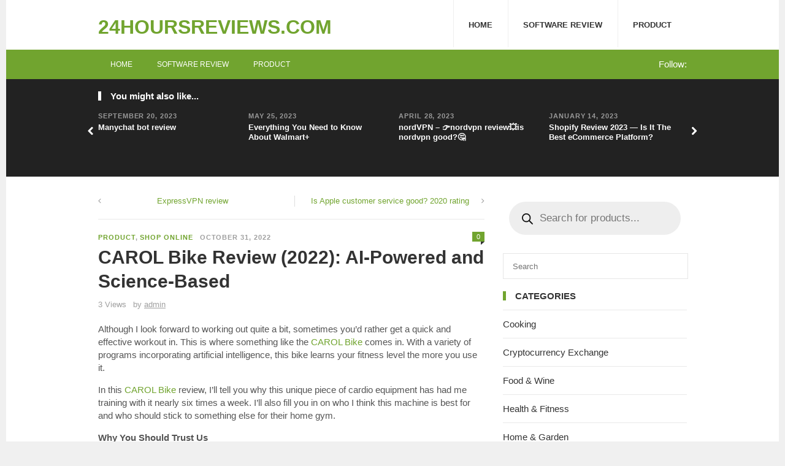

--- FILE ---
content_type: text/html; charset=UTF-8
request_url: https://24hoursreview.com/carol-bike-review-2022-ai-powered-and-science-based/
body_size: 35431
content:
<!DOCTYPE html><html class="no-js" lang="en-US" prefix="og: https://ogp.me/ns#"><head><script data-no-optimize="1">var litespeed_docref=sessionStorage.getItem("litespeed_docref");litespeed_docref&&(Object.defineProperty(document,"referrer",{get:function(){return litespeed_docref}}),sessionStorage.removeItem("litespeed_docref"));</script> <meta charset="UTF-8"><link data-optimized="2" rel="stylesheet" href="https://24hoursreview.com/wp-content/litespeed/css/a7f0595ff856bf2c158f6a3351506c08.css?ver=16b53" /><meta name="viewport" content="width=device-width, initial-scale=1"><link rel="profile" href="http://gmpg.org/xfn/11"><link rel="pingback" href="https://24hoursreview.com/xmlrpc.php"><style>img:is([sizes="auto" i], [sizes^="auto," i]) { contain-intrinsic-size: 3000px 1500px }</style> <script type="litespeed/javascript">window._wca=window._wca||[]</script> <title>CAROL Bike Review (2022): AI-Powered and Science-Based - 24HOURSREVIEWS.COM</title><meta name="description" content="Although I look forward to working out quite a bit, sometimes you’d rather get a quick and effective workout in. This is where something like the CAROL Bike"/><meta name="robots" content="follow, index, max-snippet:-1, max-video-preview:-1, max-image-preview:large"/><link rel="canonical" href="https://24hoursreview.com/carol-bike-review-2022-ai-powered-and-science-based/" /><meta property="og:locale" content="en_US" /><meta property="og:type" content="article" /><meta property="og:title" content="CAROL Bike Review (2022): AI-Powered and Science-Based - 24HOURSREVIEWS.COM" /><meta property="og:description" content="Although I look forward to working out quite a bit, sometimes you’d rather get a quick and effective workout in. This is where something like the CAROL Bike" /><meta property="og:url" content="https://24hoursreview.com/carol-bike-review-2022-ai-powered-and-science-based/" /><meta property="og:site_name" content="24HOURSREVIEWS.COM Review weight loss, health, finance, software" /><meta property="article:section" content="product" /><meta property="article:published_time" content="2022-10-31T01:00:49+11:00" /><meta name="twitter:card" content="summary_large_image" /><meta name="twitter:title" content="CAROL Bike Review (2022): AI-Powered and Science-Based - 24HOURSREVIEWS.COM" /><meta name="twitter:description" content="Although I look forward to working out quite a bit, sometimes you’d rather get a quick and effective workout in. This is where something like the CAROL Bike" /><meta name="twitter:label1" content="Written by" /><meta name="twitter:data1" content="admin" /><meta name="twitter:label2" content="Time to read" /><meta name="twitter:data2" content="10 minutes" /> <script type="application/ld+json" class="rank-math-schema-pro">{"@context":"https://schema.org","@graph":[{"@type":"Organization","@id":"https://24hoursreview.com/#organization","name":"24HOURSREVIEWS.COM Review weight loss, health, finance, software","url":"https://24hoursreview.com","email":"admin"},{"@type":"WebSite","@id":"https://24hoursreview.com/#website","url":"https://24hoursreview.com","name":"24HOURSREVIEWS.COM Review weight loss, health, finance, software","publisher":{"@id":"https://24hoursreview.com/#organization"},"inLanguage":"en-US"},{"@type":"ImageObject","@id":"https://www.garagegymreviews.com/wp-content/uploads/CAROL-Bike-Stand-Alone-1024x576.jpg","url":"https://www.garagegymreviews.com/wp-content/uploads/CAROL-Bike-Stand-Alone-1024x576.jpg","width":"200","height":"200","inLanguage":"en-US"},{"@type":"WebPage","@id":"https://24hoursreview.com/carol-bike-review-2022-ai-powered-and-science-based/#webpage","url":"https://24hoursreview.com/carol-bike-review-2022-ai-powered-and-science-based/","name":"CAROL Bike Review (2022): AI-Powered and Science-Based - 24HOURSREVIEWS.COM","datePublished":"2022-10-31T01:00:49+11:00","dateModified":"2022-10-31T01:00:49+11:00","isPartOf":{"@id":"https://24hoursreview.com/#website"},"primaryImageOfPage":{"@id":"https://www.garagegymreviews.com/wp-content/uploads/CAROL-Bike-Stand-Alone-1024x576.jpg"},"inLanguage":"en-US"},{"@type":"Person","@id":"https://24hoursreview.com/author/admin/","name":"admin","url":"https://24hoursreview.com/author/admin/","image":{"@type":"ImageObject","@id":"https://24hoursreview.com/wp-content/litespeed/avatar/92ee5a571c00cfe046e50e8562a49928.jpg?ver=1769106157","url":"https://24hoursreview.com/wp-content/litespeed/avatar/92ee5a571c00cfe046e50e8562a49928.jpg?ver=1769106157","caption":"admin","inLanguage":"en-US"},"worksFor":{"@id":"https://24hoursreview.com/#organization"}},{"@type":"NewsArticle","headline":"CAROL Bike Review (2022): AI-Powered and Science-Based - 24HOURSREVIEWS.COM","datePublished":"2022-10-31T01:00:49+11:00","dateModified":"2022-10-31T01:00:49+11:00","articleSection":"product, Shop Online","author":{"@id":"https://24hoursreview.com/author/admin/","name":"admin"},"publisher":{"@id":"https://24hoursreview.com/#organization"},"description":"Although I look forward to working out quite a bit, sometimes you\u2019d rather get a quick and effective workout in. This is where something like the CAROL Bike","copyrightYear":"2022","copyrightHolder":{"@id":"https://24hoursreview.com/#organization"},"name":"CAROL Bike Review (2022): AI-Powered and Science-Based - 24HOURSREVIEWS.COM","@id":"https://24hoursreview.com/carol-bike-review-2022-ai-powered-and-science-based/#richSnippet","isPartOf":{"@id":"https://24hoursreview.com/carol-bike-review-2022-ai-powered-and-science-based/#webpage"},"image":{"@id":"https://www.garagegymreviews.com/wp-content/uploads/CAROL-Bike-Stand-Alone-1024x576.jpg"},"inLanguage":"en-US","mainEntityOfPage":{"@id":"https://24hoursreview.com/carol-bike-review-2022-ai-powered-and-science-based/#webpage"}}]}</script> <link rel='dns-prefetch' href='//stats.wp.com' /><link rel='dns-prefetch' href='//fonts.googleapis.com' /><link rel='dns-prefetch' href='//widgets.wp.com' /><link rel='dns-prefetch' href='//s0.wp.com' /><link rel='dns-prefetch' href='//0.gravatar.com' /><link rel='dns-prefetch' href='//1.gravatar.com' /><link rel='dns-prefetch' href='//2.gravatar.com' /><link rel='preconnect' href='//c0.wp.com' /><link rel='preconnect' href='//i0.wp.com' /><link rel="alternate" type="application/rss+xml" title="24HOURSREVIEWS.COM &raquo; Feed" href="https://24hoursreview.com/feed/" /><link rel="alternate" type="application/rss+xml" title="24HOURSREVIEWS.COM &raquo; Comments Feed" href="https://24hoursreview.com/comments/feed/" /><link rel="alternate" type="application/rss+xml" title="24HOURSREVIEWS.COM &raquo; CAROL Bike Review (2022): AI-Powered and Science-Based Comments Feed" href="https://24hoursreview.com/carol-bike-review-2022-ai-powered-and-science-based/feed/" /><link rel='stylesheet' id='jetpack_related-posts-css' href='https://c0.wp.com/p/jetpack/14.6/modules/related-posts/related-posts.css' type='text/css' media='all' /><link rel='stylesheet' id='wp-block-library-css' href='https://c0.wp.com/c/6.8.3/wp-includes/css/dist/block-library/style.min.css' type='text/css' media='all' /><style id='classic-theme-styles-inline-css' type='text/css'>/*! This file is auto-generated */
.wp-block-button__link{color:#fff;background-color:#32373c;border-radius:9999px;box-shadow:none;text-decoration:none;padding:calc(.667em + 2px) calc(1.333em + 2px);font-size:1.125em}.wp-block-file__button{background:#32373c;color:#fff;text-decoration:none}</style><link rel='stylesheet' id='mediaelement-css' href='https://c0.wp.com/c/6.8.3/wp-includes/js/mediaelement/mediaelementplayer-legacy.min.css' type='text/css' media='all' /><link rel='stylesheet' id='wp-mediaelement-css' href='https://c0.wp.com/c/6.8.3/wp-includes/js/mediaelement/wp-mediaelement.min.css' type='text/css' media='all' /><style id='jetpack-sharing-buttons-style-inline-css' type='text/css'>.jetpack-sharing-buttons__services-list{display:flex;flex-direction:row;flex-wrap:wrap;gap:0;list-style-type:none;margin:5px;padding:0}.jetpack-sharing-buttons__services-list.has-small-icon-size{font-size:12px}.jetpack-sharing-buttons__services-list.has-normal-icon-size{font-size:16px}.jetpack-sharing-buttons__services-list.has-large-icon-size{font-size:24px}.jetpack-sharing-buttons__services-list.has-huge-icon-size{font-size:36px}@media print{.jetpack-sharing-buttons__services-list{display:none!important}}.editor-styles-wrapper .wp-block-jetpack-sharing-buttons{gap:0;padding-inline-start:0}ul.jetpack-sharing-buttons__services-list.has-background{padding:1.25em 2.375em}</style><style id='global-styles-inline-css' type='text/css'>:root{--wp--preset--aspect-ratio--square: 1;--wp--preset--aspect-ratio--4-3: 4/3;--wp--preset--aspect-ratio--3-4: 3/4;--wp--preset--aspect-ratio--3-2: 3/2;--wp--preset--aspect-ratio--2-3: 2/3;--wp--preset--aspect-ratio--16-9: 16/9;--wp--preset--aspect-ratio--9-16: 9/16;--wp--preset--color--black: #000000;--wp--preset--color--cyan-bluish-gray: #abb8c3;--wp--preset--color--white: #ffffff;--wp--preset--color--pale-pink: #f78da7;--wp--preset--color--vivid-red: #cf2e2e;--wp--preset--color--luminous-vivid-orange: #ff6900;--wp--preset--color--luminous-vivid-amber: #fcb900;--wp--preset--color--light-green-cyan: #7bdcb5;--wp--preset--color--vivid-green-cyan: #00d084;--wp--preset--color--pale-cyan-blue: #8ed1fc;--wp--preset--color--vivid-cyan-blue: #0693e3;--wp--preset--color--vivid-purple: #9b51e0;--wp--preset--gradient--vivid-cyan-blue-to-vivid-purple: linear-gradient(135deg,rgba(6,147,227,1) 0%,rgb(155,81,224) 100%);--wp--preset--gradient--light-green-cyan-to-vivid-green-cyan: linear-gradient(135deg,rgb(122,220,180) 0%,rgb(0,208,130) 100%);--wp--preset--gradient--luminous-vivid-amber-to-luminous-vivid-orange: linear-gradient(135deg,rgba(252,185,0,1) 0%,rgba(255,105,0,1) 100%);--wp--preset--gradient--luminous-vivid-orange-to-vivid-red: linear-gradient(135deg,rgba(255,105,0,1) 0%,rgb(207,46,46) 100%);--wp--preset--gradient--very-light-gray-to-cyan-bluish-gray: linear-gradient(135deg,rgb(238,238,238) 0%,rgb(169,184,195) 100%);--wp--preset--gradient--cool-to-warm-spectrum: linear-gradient(135deg,rgb(74,234,220) 0%,rgb(151,120,209) 20%,rgb(207,42,186) 40%,rgb(238,44,130) 60%,rgb(251,105,98) 80%,rgb(254,248,76) 100%);--wp--preset--gradient--blush-light-purple: linear-gradient(135deg,rgb(255,206,236) 0%,rgb(152,150,240) 100%);--wp--preset--gradient--blush-bordeaux: linear-gradient(135deg,rgb(254,205,165) 0%,rgb(254,45,45) 50%,rgb(107,0,62) 100%);--wp--preset--gradient--luminous-dusk: linear-gradient(135deg,rgb(255,203,112) 0%,rgb(199,81,192) 50%,rgb(65,88,208) 100%);--wp--preset--gradient--pale-ocean: linear-gradient(135deg,rgb(255,245,203) 0%,rgb(182,227,212) 50%,rgb(51,167,181) 100%);--wp--preset--gradient--electric-grass: linear-gradient(135deg,rgb(202,248,128) 0%,rgb(113,206,126) 100%);--wp--preset--gradient--midnight: linear-gradient(135deg,rgb(2,3,129) 0%,rgb(40,116,252) 100%);--wp--preset--font-size--small: 13px;--wp--preset--font-size--medium: 20px;--wp--preset--font-size--large: 36px;--wp--preset--font-size--x-large: 42px;--wp--preset--spacing--20: 0.44rem;--wp--preset--spacing--30: 0.67rem;--wp--preset--spacing--40: 1rem;--wp--preset--spacing--50: 1.5rem;--wp--preset--spacing--60: 2.25rem;--wp--preset--spacing--70: 3.38rem;--wp--preset--spacing--80: 5.06rem;--wp--preset--shadow--natural: 6px 6px 9px rgba(0, 0, 0, 0.2);--wp--preset--shadow--deep: 12px 12px 50px rgba(0, 0, 0, 0.4);--wp--preset--shadow--sharp: 6px 6px 0px rgba(0, 0, 0, 0.2);--wp--preset--shadow--outlined: 6px 6px 0px -3px rgba(255, 255, 255, 1), 6px 6px rgba(0, 0, 0, 1);--wp--preset--shadow--crisp: 6px 6px 0px rgba(0, 0, 0, 1);}:where(.is-layout-flex){gap: 0.5em;}:where(.is-layout-grid){gap: 0.5em;}body .is-layout-flex{display: flex;}.is-layout-flex{flex-wrap: wrap;align-items: center;}.is-layout-flex > :is(*, div){margin: 0;}body .is-layout-grid{display: grid;}.is-layout-grid > :is(*, div){margin: 0;}:where(.wp-block-columns.is-layout-flex){gap: 2em;}:where(.wp-block-columns.is-layout-grid){gap: 2em;}:where(.wp-block-post-template.is-layout-flex){gap: 1.25em;}:where(.wp-block-post-template.is-layout-grid){gap: 1.25em;}.has-black-color{color: var(--wp--preset--color--black) !important;}.has-cyan-bluish-gray-color{color: var(--wp--preset--color--cyan-bluish-gray) !important;}.has-white-color{color: var(--wp--preset--color--white) !important;}.has-pale-pink-color{color: var(--wp--preset--color--pale-pink) !important;}.has-vivid-red-color{color: var(--wp--preset--color--vivid-red) !important;}.has-luminous-vivid-orange-color{color: var(--wp--preset--color--luminous-vivid-orange) !important;}.has-luminous-vivid-amber-color{color: var(--wp--preset--color--luminous-vivid-amber) !important;}.has-light-green-cyan-color{color: var(--wp--preset--color--light-green-cyan) !important;}.has-vivid-green-cyan-color{color: var(--wp--preset--color--vivid-green-cyan) !important;}.has-pale-cyan-blue-color{color: var(--wp--preset--color--pale-cyan-blue) !important;}.has-vivid-cyan-blue-color{color: var(--wp--preset--color--vivid-cyan-blue) !important;}.has-vivid-purple-color{color: var(--wp--preset--color--vivid-purple) !important;}.has-black-background-color{background-color: var(--wp--preset--color--black) !important;}.has-cyan-bluish-gray-background-color{background-color: var(--wp--preset--color--cyan-bluish-gray) !important;}.has-white-background-color{background-color: var(--wp--preset--color--white) !important;}.has-pale-pink-background-color{background-color: var(--wp--preset--color--pale-pink) !important;}.has-vivid-red-background-color{background-color: var(--wp--preset--color--vivid-red) !important;}.has-luminous-vivid-orange-background-color{background-color: var(--wp--preset--color--luminous-vivid-orange) !important;}.has-luminous-vivid-amber-background-color{background-color: var(--wp--preset--color--luminous-vivid-amber) !important;}.has-light-green-cyan-background-color{background-color: var(--wp--preset--color--light-green-cyan) !important;}.has-vivid-green-cyan-background-color{background-color: var(--wp--preset--color--vivid-green-cyan) !important;}.has-pale-cyan-blue-background-color{background-color: var(--wp--preset--color--pale-cyan-blue) !important;}.has-vivid-cyan-blue-background-color{background-color: var(--wp--preset--color--vivid-cyan-blue) !important;}.has-vivid-purple-background-color{background-color: var(--wp--preset--color--vivid-purple) !important;}.has-black-border-color{border-color: var(--wp--preset--color--black) !important;}.has-cyan-bluish-gray-border-color{border-color: var(--wp--preset--color--cyan-bluish-gray) !important;}.has-white-border-color{border-color: var(--wp--preset--color--white) !important;}.has-pale-pink-border-color{border-color: var(--wp--preset--color--pale-pink) !important;}.has-vivid-red-border-color{border-color: var(--wp--preset--color--vivid-red) !important;}.has-luminous-vivid-orange-border-color{border-color: var(--wp--preset--color--luminous-vivid-orange) !important;}.has-luminous-vivid-amber-border-color{border-color: var(--wp--preset--color--luminous-vivid-amber) !important;}.has-light-green-cyan-border-color{border-color: var(--wp--preset--color--light-green-cyan) !important;}.has-vivid-green-cyan-border-color{border-color: var(--wp--preset--color--vivid-green-cyan) !important;}.has-pale-cyan-blue-border-color{border-color: var(--wp--preset--color--pale-cyan-blue) !important;}.has-vivid-cyan-blue-border-color{border-color: var(--wp--preset--color--vivid-cyan-blue) !important;}.has-vivid-purple-border-color{border-color: var(--wp--preset--color--vivid-purple) !important;}.has-vivid-cyan-blue-to-vivid-purple-gradient-background{background: var(--wp--preset--gradient--vivid-cyan-blue-to-vivid-purple) !important;}.has-light-green-cyan-to-vivid-green-cyan-gradient-background{background: var(--wp--preset--gradient--light-green-cyan-to-vivid-green-cyan) !important;}.has-luminous-vivid-amber-to-luminous-vivid-orange-gradient-background{background: var(--wp--preset--gradient--luminous-vivid-amber-to-luminous-vivid-orange) !important;}.has-luminous-vivid-orange-to-vivid-red-gradient-background{background: var(--wp--preset--gradient--luminous-vivid-orange-to-vivid-red) !important;}.has-very-light-gray-to-cyan-bluish-gray-gradient-background{background: var(--wp--preset--gradient--very-light-gray-to-cyan-bluish-gray) !important;}.has-cool-to-warm-spectrum-gradient-background{background: var(--wp--preset--gradient--cool-to-warm-spectrum) !important;}.has-blush-light-purple-gradient-background{background: var(--wp--preset--gradient--blush-light-purple) !important;}.has-blush-bordeaux-gradient-background{background: var(--wp--preset--gradient--blush-bordeaux) !important;}.has-luminous-dusk-gradient-background{background: var(--wp--preset--gradient--luminous-dusk) !important;}.has-pale-ocean-gradient-background{background: var(--wp--preset--gradient--pale-ocean) !important;}.has-electric-grass-gradient-background{background: var(--wp--preset--gradient--electric-grass) !important;}.has-midnight-gradient-background{background: var(--wp--preset--gradient--midnight) !important;}.has-small-font-size{font-size: var(--wp--preset--font-size--small) !important;}.has-medium-font-size{font-size: var(--wp--preset--font-size--medium) !important;}.has-large-font-size{font-size: var(--wp--preset--font-size--large) !important;}.has-x-large-font-size{font-size: var(--wp--preset--font-size--x-large) !important;}
:where(.wp-block-post-template.is-layout-flex){gap: 1.25em;}:where(.wp-block-post-template.is-layout-grid){gap: 1.25em;}
:where(.wp-block-columns.is-layout-flex){gap: 2em;}:where(.wp-block-columns.is-layout-grid){gap: 2em;}
:root :where(.wp-block-pullquote){font-size: 1.5em;line-height: 1.6;}</style><link rel='stylesheet' id='woocommerce-layout-css' href='https://c0.wp.com/p/woocommerce/9.8.6/assets/css/woocommerce-layout.css' type='text/css' media='all' /><style id='woocommerce-layout-inline-css' type='text/css'>.infinite-scroll .woocommerce-pagination {
		display: none;
	}</style><link rel='stylesheet' id='woocommerce-smallscreen-css' href='https://c0.wp.com/p/woocommerce/9.8.6/assets/css/woocommerce-smallscreen.css' type='text/css' media='only screen and (max-width: 768px)' /><link rel='stylesheet' id='woocommerce-general-css' href='https://c0.wp.com/p/woocommerce/9.8.6/assets/css/woocommerce.css' type='text/css' media='all' /><style id='woocommerce-inline-inline-css' type='text/css'>.woocommerce form .form-row .required { visibility: visible; }</style><link rel='stylesheet' id='brands-styles-css' href='https://c0.wp.com/p/woocommerce/9.8.6/assets/css/brands.css' type='text/css' media='all' /><link rel='stylesheet' id='jetpack_likes-css' href='https://c0.wp.com/p/jetpack/14.6/modules/likes/style.css' type='text/css' media='all' /><link rel='stylesheet' id='sharedaddy-css' href='https://c0.wp.com/p/jetpack/14.6/modules/sharedaddy/sharing.css' type='text/css' media='all' /><link rel='stylesheet' id='social-logos-css' href='https://c0.wp.com/p/jetpack/14.6/_inc/social-logos/social-logos.min.css' type='text/css' media='all' /> <script id="jetpack_related-posts-js-extra" type="litespeed/javascript">var related_posts_js_options={"post_heading":"h4"}</script> <script type="litespeed/javascript" data-src="https://c0.wp.com/p/jetpack/14.6/_inc/build/related-posts/related-posts.min.js" id="jetpack_related-posts-js"></script> <script type="litespeed/javascript" data-src="https://c0.wp.com/c/6.8.3/wp-includes/js/jquery/jquery.min.js" id="jquery-core-js"></script> <script type="litespeed/javascript" data-src="https://c0.wp.com/c/6.8.3/wp-includes/js/jquery/jquery-migrate.min.js" id="jquery-migrate-js"></script> <script type="text/javascript" src="https://c0.wp.com/p/woocommerce/9.8.6/assets/js/jquery-blockui/jquery.blockUI.min.js" id="jquery-blockui-js" defer="defer" data-wp-strategy="defer"></script> <script id="wc-add-to-cart-js-extra" type="litespeed/javascript">var wc_add_to_cart_params={"ajax_url":"\/wp-admin\/admin-ajax.php","wc_ajax_url":"\/?wc-ajax=%%endpoint%%","i18n_view_cart":"View cart","cart_url":"https:\/\/24hoursreview.com\/cart\/","is_cart":"","cart_redirect_after_add":"no"}</script> <script type="text/javascript" src="https://c0.wp.com/p/woocommerce/9.8.6/assets/js/frontend/add-to-cart.min.js" id="wc-add-to-cart-js" defer="defer" data-wp-strategy="defer"></script> <script type="text/javascript" src="https://c0.wp.com/p/woocommerce/9.8.6/assets/js/js-cookie/js.cookie.min.js" id="js-cookie-js" data-wp-strategy="defer"></script> <script id="woocommerce-js-extra" type="litespeed/javascript">var woocommerce_params={"ajax_url":"\/wp-admin\/admin-ajax.php","wc_ajax_url":"\/?wc-ajax=%%endpoint%%","i18n_password_show":"Show password","i18n_password_hide":"Hide password"}</script> <script type="text/javascript" src="https://c0.wp.com/p/woocommerce/9.8.6/assets/js/frontend/woocommerce.min.js" id="woocommerce-js" defer="defer" data-wp-strategy="defer"></script> <script id="WCPAY_ASSETS-js-extra" type="litespeed/javascript">var wcpayAssets={"url":"https:\/\/24hoursreview.com\/wp-content\/plugins\/woocommerce-payments\/dist\/"}</script> <script type="text/javascript" src="https://stats.wp.com/s-202604.js" id="woocommerce-analytics-js" defer="defer" data-wp-strategy="defer"></script> <link rel="https://api.w.org/" href="https://24hoursreview.com/wp-json/" /><link rel="alternate" title="JSON" type="application/json" href="https://24hoursreview.com/wp-json/wp/v2/posts/1049" /><link rel="EditURI" type="application/rsd+xml" title="RSD" href="https://24hoursreview.com/xmlrpc.php?rsd" /><meta name="generator" content="WordPress 6.8.3" /><link rel='shortlink' href='https://wp.me/pbChWl-gV' /><link rel="alternate" title="oEmbed (JSON)" type="application/json+oembed" href="https://24hoursreview.com/wp-json/oembed/1.0/embed?url=https%3A%2F%2F24hoursreview.com%2Fcarol-bike-review-2022-ai-powered-and-science-based%2F" /><link rel="alternate" title="oEmbed (XML)" type="text/xml+oembed" href="https://24hoursreview.com/wp-json/oembed/1.0/embed?url=https%3A%2F%2F24hoursreview.com%2Fcarol-bike-review-2022-ai-powered-and-science-based%2F&#038;format=xml" /> <script type="litespeed/javascript" data-src="https://s.skimresources.com/js/198351X1676406.skimlinks.js"></script> <script custom-element="amp-skimlinks" type="litespeed/javascript" data-src="https://cdn.ampproject.org/v0/amp-skimlinks-0.1.js"></script> <script custom-element="amp-skimlinks" type="litespeed/javascript" data-src="https://cdn.ampproject.org/v0/amp-skimlinks-0.1.js"></script> <style>img#wpstats{display:none}</style><style>.dgwt-wcas-ico-magnifier,.dgwt-wcas-ico-magnifier-handler{max-width:20px}.dgwt-wcas-search-wrapp{max-width:600px}</style><meta name="template" content="TheWorld 1.0.4" />
<noscript><style>.woocommerce-product-gallery{ opacity: 1 !important; }</style></noscript>
<!--[if lte IE 9]> <script src="https://24hoursreview.com/wp-content/themes/theworld/assets/js/html5shiv.js"></script> <![endif]--></head><body class="wp-singular post-template-default single single-post postid-1049 single-format-standard wp-theme-theworld wp-child-theme-theworld-child theme-theworld woocommerce-no-js layout-2c-l" itemscope="itemscope" itemtype="http://schema.org/WebPage"><div id="page" class="hfeed site clearfix"><div class="page-wrapper"><a id="primary-mobile-menu" class="container" href="#"><i class="fa fa-bars"></i> Primary Menu</a><header id="masthead" class="site-header clearfix" role="banner" itemscope="itemscope" itemtype="http://schema.org/WPHeader"><div class="container"><div class="site-branding"><div id="logo"><h1 class="site-title" itemprop="headline"><a href="https://24hoursreview.com" rel="home">24HOURSREVIEWS.COM</a></h1></div></div><nav id="primary-nav" class="main-navigation" role="navigation" itemscope="itemscope" itemtype="http://schema.org/SiteNavigationElement"><div class="menu-footer-menu-container"><ul id="primary-menu" class="sf-menu"><li  id="menu-item-186" class="menu-item menu-item-type-post_type menu-item-object-page current_page_parent menu-item-186"><a href="https://24hoursreview.com/home/">Home</a></li><li  id="menu-item-331" class="menu-item menu-item-type-taxonomy menu-item-object-category menu-item-331"><a href="https://24hoursreview.com/category/softwarereview/">Software Review</a></li><li  id="menu-item-1355" class="menu-item menu-item-type-taxonomy menu-item-object-product_cat menu-item-1355"><a href="https://24hoursreview.com/product-category/product/">Product</a></li></ul></div></nav><div class="clearfix"></div></div></header><div id="secondary-bar"><div class="container clearfix"><a id="secondary-mobile-menu" href="#"><i class="fa fa-bars"></i> <span>Secondary Menu</span></a><nav id="secondary-nav" class="main-navigation" role="navigation" itemscope="itemscope" itemtype="http://schema.org/SiteNavigationElement"><ul id="secondary-menu" class="sf-menu"><li  id="menu-item-57" class="menu-item menu-item-type-post_type menu-item-object-page current_page_parent menu-item-57"><a href="https://24hoursreview.com/home/">Home</a></li><li  id="menu-item-330" class="menu-item menu-item-type-taxonomy menu-item-object-category menu-item-330"><a href="https://24hoursreview.com/category/softwarereview/">Software Review</a></li><li  id="menu-item-1356" class="menu-item menu-item-type-taxonomy menu-item-object-product_cat menu-item-1356"><a href="https://24hoursreview.com/product-category/product/">Product</a></li></ul></nav><div class="header-social-icons">
Follow:</div></div></div><div class="clearfix"></div><div id="content" class="site-content content-area"><div id="related-content" class="clearfix" itemscope itemtype="http://schema.org/Blog"><div class="container"><h3 class="section-title">You might also like...</h3><div id="carousel-2" class="jcarousel"><ul><li><article id="post-1264" class="post-1264 post type-post status-publish format-standard hentry category-product tag-bot tag-manychat tag-product tag-review no-post-thumbnail clearfix entry" itemscope="itemscope" itemtype="http://schema.org/BlogPosting" itemprop="blogPost"><div class="entry-meta"><time class="entry-date" datetime="2023-09-20T20:02:07+10:00" itemprop="datePublished">September 20, 2023</time></div><h2 class="entry-title" itemprop="headline"><a href="https://24hoursreview.com/manychat-bot-review/" rel="bookmark" itemprop="url">Manychat bot review</a></h2></article></li><li><article id="post-1257" class="post-1257 post type-post status-publish format-standard hentry category-product tag-about tag-everything tag-know tag-need tag-product tag-walmart tag-you no-post-thumbnail clearfix entry" itemscope="itemscope" itemtype="http://schema.org/BlogPosting" itemprop="blogPost"><div class="entry-meta"><time class="entry-date" datetime="2023-05-25T00:18:00+10:00" itemprop="datePublished">May 25, 2023</time></div><h2 class="entry-title" itemprop="headline"><a href="https://24hoursreview.com/everything-you-need-to-know-about-walmart-2/" rel="bookmark" itemprop="url">Everything You Need to Know About Walmart+</a></h2></article></li><li><article id="post-1214" class="post-1214 post type-post status-publish format-standard hentry category-product tag-architecture tag-good tag-nordvpn tag-product tag-reviewis no-post-thumbnail clearfix entry" itemscope="itemscope" itemtype="http://schema.org/BlogPosting" itemprop="blogPost"><div class="entry-meta"><time class="entry-date" datetime="2023-04-28T02:45:38+10:00" itemprop="datePublished">April 28, 2023</time></div><h2 class="entry-title" itemprop="headline"><a href="https://24hoursreview.com/nordvpn-%f0%9f%91%89nordvpn-review%f0%9f%92%a5is-nordvpn-good%f0%9f%a4%94/" rel="bookmark" itemprop="url">nordVPN &#8211; 👉nordvpn review💥is nordvpn good?🤔</a></h2></article></li><li><article id="post-1123" class="post-1123 post type-post status-publish format-standard hentry category-product category-shop-online tag-1215 tag-architecture tag-best tag-ecommerce tag-online tag-platform tag-product tag-review tag-shop tag-shopify tag-the no-post-thumbnail clearfix entry" itemscope="itemscope" itemtype="http://schema.org/BlogPosting" itemprop="blogPost"><div class="entry-meta"><time class="entry-date" datetime="2023-01-14T01:58:58+11:00" itemprop="datePublished">January 14, 2023</time></div><h2 class="entry-title" itemprop="headline"><a href="https://24hoursreview.com/shopify-review-2023-is-it-the-best-ecommerce-platform/" rel="bookmark" itemprop="url">Shopify Review 2023 — Is It The Best eCommerce Platform?</a></h2></article></li><li><article id="post-1053" class="post-1053 post type-post status-publish format-standard hentry category-product no-post-thumbnail clearfix entry" itemscope="itemscope" itemtype="http://schema.org/BlogPosting" itemprop="blogPost"><div class="entry-meta"><time class="entry-date" datetime="2022-10-31T02:58:44+11:00" itemprop="datePublished">October 31, 2022</time></div><h2 class="entry-title" itemprop="headline"><a href="https://24hoursreview.com/hotelscombined/" rel="bookmark" itemprop="url">HotelsCombined</a></h2></article></li><li><article id="post-1018" class="post-1018 post type-post status-publish format-standard hentry category-product no-post-thumbnail clearfix entry" itemscope="itemscope" itemtype="http://schema.org/BlogPosting" itemprop="blogPost"><div class="entry-meta"><time class="entry-date" datetime="2022-02-09T03:57:53+11:00" itemprop="datePublished">February 9, 2022</time></div><h2 class="entry-title" itemprop="headline"><a href="https://24hoursreview.com/getresponse-review-how-good-is-the-all-in-one-solution/" rel="bookmark" itemprop="url">Getresponse Review &#8211; How Good Is the All-In-One Solution?</a></h2></article></li><li><article id="post-1016" class="post-1016 post type-post status-publish format-standard hentry category-product tag-nord-vpn tag-nordvpn tag-product tag-review no-post-thumbnail clearfix entry" itemscope="itemscope" itemtype="http://schema.org/BlogPosting" itemprop="blogPost"><div class="entry-meta"><time class="entry-date" datetime="2022-02-09T03:19:54+11:00" itemprop="datePublished">February 9, 2022</time></div><h2 class="entry-title" itemprop="headline"><a href="https://24hoursreview.com/nordvpn-review/" rel="bookmark" itemprop="url">NordVPN review</a></h2></article></li><li><article id="post-1009" class="post-1009 post type-post status-publish format-standard hentry category-product no-post-thumbnail clearfix entry" itemscope="itemscope" itemtype="http://schema.org/BlogPosting" itemprop="blogPost"><div class="entry-meta"><time class="entry-date" datetime="2022-02-04T20:29:36+11:00" itemprop="datePublished">February 4, 2022</time></div><h2 class="entry-title" itemprop="headline"><a href="https://24hoursreview.com/invideo-exposed-we-tested-the-new-web-based-video-creation-software/" rel="bookmark" itemprop="url">InVideo Exposed | We Tested the New Web Based Video Creation Software</a></h2></article></li><li><article id="post-1004" class="post-1004 post type-post status-publish format-standard hentry category-product no-post-thumbnail clearfix entry" itemscope="itemscope" itemtype="http://schema.org/BlogPosting" itemprop="blogPost"><div class="entry-meta"><time class="entry-date" datetime="2022-02-04T01:21:38+11:00" itemprop="datePublished">February 4, 2022</time></div><h2 class="entry-title" itemprop="headline"><a href="https://24hoursreview.com/lovehoney/" rel="bookmark" itemprop="url">Lovehoney</a></h2></article></li><li><article id="post-987" class="post-987 post type-post status-publish format-standard hentry category-product no-post-thumbnail clearfix entry" itemscope="itemscope" itemtype="http://schema.org/BlogPosting" itemprop="blogPost"><div class="entry-meta"><time class="entry-date" datetime="2021-11-17T16:22:04+11:00" itemprop="datePublished">November 17, 2021</time></div><h2 class="entry-title" itemprop="headline"><a href="https://24hoursreview.com/hawkhost-hosting-review-the-best-24-7-support-team-on-the-planet-but-hows-the-hosting/" rel="bookmark" itemprop="url">Hawkhost Hosting Review: ‘The Best 24/7 Support Team on The Planet’. But How’s The Hosting?</a></h2></article></li></ul></div><a href="#" class="jcarousel-control-prev"><i class="fa fa-chevron-left"></i></a>
<a href="#" class="jcarousel-control-next"><i class="fa fa-chevron-right"></i></a></div></div><div id="primary" class="clearfix"><div class="container"><div id="more-content"><main id="main" class="site-main" role="main" itemprop="mainContentOfPage" itemscope itemtype="http://schema.org/Blog"><div class="post-nav clearfix"><p class="post-nav-prev"><i class="fa fa-angle-left"></i><a href="https://24hoursreview.com/expressvpn-review/" rel="prev">ExpressVPN review</a></p><p class="post-nav-next"><a href="https://24hoursreview.com/is-apple-customer-service-good-2020-rating/" rel="next">Is Apple customer service good? 2020 rating</a><i class="fa fa-angle-right"></i></p></div><article id="post-1049" class="post-1049 post type-post status-publish format-standard hentry category-product category-shop-online no-post-thumbnail clearfix entry" itemscope="itemscope" itemtype="http://schema.org/BlogPosting" itemprop="blogPost"><div class="entry-meta">
<span class="entry-category" itemprop="articleSection">
<a href="https://24hoursreview.com/category/product/" rel="category tag">product</a>, <a href="https://24hoursreview.com/category/shop-online/" rel="category tag">Shop Online</a>			</span>
<time class="entry-date updated" datetime="2022-10-31T01:00:49+11:00" itemprop="datePublished">October 31, 2022</time></div><h1 class="entry-title" itemprop="headline">CAROL Bike Review (2022): AI-Powered and Science-Based</h1><div class="byline">
<span class="entry-view">3 Views</span>
<span class="entry-comment"><a href="https://24hoursreview.com/carol-bike-review-2022-ai-powered-and-science-based/#respond"itemprop="discussionURL">0</a></span>
<span class="entry-author author vcard" itemprop="author" itemscope="itemscope" itemtype="http://schema.org/Person">by <a class="url fn n" href="https://24hoursreview.com/author/admin/" itemprop="url"><span itemprop="name">admin</span></a></span></div><div class="entry-content" itemprop="articleBody"><p>Although I look forward to working out quite a bit, sometimes you’d rather get a quick and effective workout in. This is where something like the <a title="" class="aalmanual" target="_blank"   href="https://fave.co/3TOoYC5">CAROL Bike</a> comes in. With a variety of programs incorporating artificial intelligence, this bike learns your fitness level the more you use it.</p><p>In this <a title="" class="aalmanual" target="_blank"   href="https://fave.co/3TOoYC5">CAROL Bike</a> review, I’ll tell you why this unique piece of cardio equipment has had me training with it nearly six times a week. I’ll also fill you in on who I think this machine is best for and who should stick to something else for their home gym.</p><p><strong>Why You Should Trust Us</strong></p><p>At Garage Gym Reviews, we’re always looking to test and review the latest and greatest within the home gym space. We’ve recently tested tons of smart home gym equipment that incorporates unique aspects within a machine.</p><p>This makes the <a title="" class="aalmanual" target="_blank"   href="https://fave.co/3TOoYC5">CAROL Bike</a> an ideal piece of equipment for us to test because it combines innovation with an insane cardio workout. We’ll be taking a look at things like overall value, program options, durability, warranty, and features to give our readers a comprehensive look at this fascinating, science-based machine.</p><h2>A Quick Look at the CAROL Bike</h2><p>With so many exercise bikes on the market today, it can be hard for a brand to differentiate their product from others in the pack. The CAROL Bike has quite a lot going for it that could make it a great addition to lots of people’s home gyms. Check out what makes this machine stand out from the rest.</p><p><strong>Coop’s Tips:</strong></p><ul><li>Follow the ramp-up workouts as directed. They feel easy at first but will get more difficult over time.</li><li>The CAROL Bike offers the option to connect with a chest belt (sold separately) but it honestly isn’t needed since there are heart rate monitors in the handles.</li><li>Clip-in shoes are nice to have and you can leave them on the bike when you’re done training.</li></ul><div class="wp-block-columns"><div class="wp-block-column"><h2>My Favorite Things:</h2><ul><li>Lots of adjustment options make this a good option for lots of different people</li><li>Automatically applied resistance takes the guesswork out of cycling</li><li>Belt-driven, which makes it a quieter ride</li><li>Shows up already assembled</li></ul></div><div class="wp-block-column"><h2>My Callouts:</h2><ul><li>Small monitor</li><li>Extras are sold separately for an additional $400</li><li>Doesn’t have constantly updated programming, so someone who likes new classes might have to additionally pay for something like Peloton programming separately</li></ul></div></div><figure class="wp-block-image size-large"><img data-lazyloaded="1" src="[data-uri]" data-recalc-dims="1" fetchpriority="high" decoding="async" class="wp-image-106377" data-src="https://i0.wp.com/www.garagegymreviews.com/wp-content/uploads/CAROL-Bike-Stand-Alone-1024x576.jpg?resize=750%2C422&#038;ssl=1" data-sizes="(max-width: 1024px) 100vw, 1024px" data-srcset="https://www.garagegymreviews.com/wp-content/uploads/CAROL-Bike-Stand-Alone-1024x576.jpg 1024w, https://www.garagegymreviews.com/wp-content/uploads/CAROL-Bike-Stand-Alone-300x169.jpg 300w, https://www.garagegymreviews.com/wp-content/uploads/CAROL-Bike-Stand-Alone-768x432.jpg 768w, https://www.garagegymreviews.com/wp-content/uploads/CAROL-Bike-Stand-Alone-1536x864.jpg 1536w, https://www.garagegymreviews.com/wp-content/uploads/CAROL-Bike-Stand-Alone-2048x1152.jpg 2048w, https://www.garagegymreviews.com/wp-content/uploads/CAROL-Bike-Stand-Alone-222x125.jpg 222w, https://www.garagegymreviews.com/wp-content/uploads/CAROL-Bike-Stand-Alone-600x338.jpg 600w" alt="CAROL Bike standing alone in the gym." width="750" height="422" /></figure><h2>Is the CAROL Bike Worth It?</h2><p>This science-backed bike is an interesting option for plenty of people. However, it might not be the best choice for everyone looking for a cardio machine. Keep reading to find out who I would recommend should look into the CAROL bike and who should look at alternatives.</p><div class="wp-block-columns"><div class="wp-block-column"><h2><strong>Great for:</strong></h2><ul><li>People who are tight on time but still want a sweat-inducing workout</li><li>Those who just want to focus on giving the ride their all</li><li>Fitness enthusiasts that like different types of rides (max effort, endurance, fat burn)</li></ul></div><div class="wp-block-column"><h2><strong>Not recommended for:</strong></h2><ul><li>Individuals who are looking for the best budget home gym equipment</li><li>People who want a huge touch screen attached to their bike</li><li>Those who want their bike to synch up with Zwift or Kinomap (on the roadmap, supposedly)</li></ul></div></div><figure class="wp-block-image size-large"><img data-lazyloaded="1" src="[data-uri]" data-recalc-dims="1" decoding="async" class="wp-image-106382" data-src="https://i0.wp.com/www.garagegymreviews.com/wp-content/uploads/CAROL-Bike-Flywheel-1024x576.jpg?resize=750%2C422&#038;ssl=1" data-sizes="(max-width: 1024px) 100vw, 1024px" data-srcset="https://www.garagegymreviews.com/wp-content/uploads/CAROL-Bike-Flywheel-1024x576.jpg 1024w, https://www.garagegymreviews.com/wp-content/uploads/CAROL-Bike-Flywheel-300x169.jpg 300w, https://www.garagegymreviews.com/wp-content/uploads/CAROL-Bike-Flywheel-768x432.jpg 768w, https://www.garagegymreviews.com/wp-content/uploads/CAROL-Bike-Flywheel-1536x864.jpg 1536w, https://www.garagegymreviews.com/wp-content/uploads/CAROL-Bike-Flywheel-2048x1152.jpg 2048w, https://www.garagegymreviews.com/wp-content/uploads/CAROL-Bike-Flywheel-222x125.jpg 222w, https://www.garagegymreviews.com/wp-content/uploads/CAROL-Bike-Flywheel-600x338.jpg 600w" alt="Flywheel from the CAROL Bike." width="750" height="422" /></figure><h2>CAROL Bike Specs</h2><figure class="wp-block-table is-style-regular"><table><tbody><tr><td>Weight</td><td>130 pounds</td></tr><tr><td>Flywheel weight</td><td>14kg</td></tr><tr><td>Screen</td><td>10.1”</td></tr><tr><td>Footprint</td><td>Length 45.5” and Width 22”</td></tr><tr><td>Trial</td><td>100 day trial</td></tr><tr><td>Weight capacity</td><td>286.6 pounds</td></tr><tr><td>Bluetooth</td><td>Yes</td></tr><tr><td>Warranty</td><td>1 year</td></tr><tr><td>Handlebars</td><td>Yes; measure HR</td></tr><tr><td>Leaderboard</td><td>No</td></tr><tr><td>Subscription</td><td>$12 per month</td></tr></tbody></table></figure><h2>Using the CAROL Bike</h2><p>The main claim to fame of the CAROL Bike is the Reduced Exertion High-intensity Interval Training (REHIT). This science-based approach to cardio means you’ll get an intense workout in a fraction of the time it would take for a normal HIIT treadmill workout. I was a little skeptical, because it seems too good to be true to be able to get a great workout in under 10 minutes.</p><p>However, I was very impressed. This mode is freaking hard and requires constant power. You go all out on a few 20-second sprints and the workout is over in 8 minutes and 40 seconds. The reason this particular mode is so difficult is because of the AI-powered resistance.</p><p>The CAROL Bike essentially learns how fit you are, and customizes your resistance to give you the appropriate amount of challenge. As you get in better shape, the bike learns this and makes it a harder workout. I like that you don’t need to worry about the workout becoming too easy because the difficulty will always fluctuate with you.</p><p>I love this under-10 minute workout because not all of us have a ton of time to get cardio in. I think this might be an especially handy tool for new parents who need to fit in a quick workout while the baby naps.</p><p>Cardio is also something I like to do in addition to my strength training. I like longer duration training, but it’s nice to have the ability to jump on the CAROL Bike, give it my all for a short time, and get back to the rest of my life knowing it was beneficial.</p><figure class="wp-block-image size-large"><img data-lazyloaded="1" src="[data-uri]" data-recalc-dims="1" decoding="async" class="wp-image-106378" data-src="https://i0.wp.com/www.garagegymreviews.com/wp-content/uploads/CAROL-Bike-Coop-Screen-1024x576.jpg?resize=750%2C422&#038;ssl=1" data-sizes="(max-width: 1024px) 100vw, 1024px" data-srcset="https://www.garagegymreviews.com/wp-content/uploads/CAROL-Bike-Coop-Screen-1024x576.jpg 1024w, https://www.garagegymreviews.com/wp-content/uploads/CAROL-Bike-Coop-Screen-300x169.jpg 300w, https://www.garagegymreviews.com/wp-content/uploads/CAROL-Bike-Coop-Screen-768x432.jpg 768w, https://www.garagegymreviews.com/wp-content/uploads/CAROL-Bike-Coop-Screen-1536x864.jpg 1536w, https://www.garagegymreviews.com/wp-content/uploads/CAROL-Bike-Coop-Screen-2048x1152.jpg 2048w, https://www.garagegymreviews.com/wp-content/uploads/CAROL-Bike-Coop-Screen-222x125.jpg 222w, https://www.garagegymreviews.com/wp-content/uploads/CAROL-Bike-Coop-Screen-600x338.jpg 600w" alt="Coop using the attached screen during his ride on the CAROL Bike. " width="750" height="422" /></figure><h3>Additional Programs</h3><p>There are other options for longer bursts of cardio if you prefer. I particularly like the fat burn program, which can either be 15 or 30 minutes long. These sessions have 8-second sprints with 12 seconds of rest. Since the CAROL Bike adjusts the resistance for you, the only thing you need to worry about is giving it your all.</p><p>If you’re in the midst of training for a marathon or bike race, you’ll probably love (read: hate) the endurance mode. This program will exhaust you. It tests maximum aerobic power and could be a great tool for serious athletes looking to see what their VO2 Max is.</p><h3>To Clip or Not to Clip?</h3><p>Something else I like about the CAROL Bike versus something like the Peloton bike is the ability to wear regular shoes with the toe cages. Not all of us want to use SPD clips and bike cleats, so this is a nice option that they included with the CAROL Bike. It does have dual pedals if you prefer wearing cycling-specific shoes.</p><p><em>RELATED: Peloton Bike Review</em></p><figure class="wp-block-image size-large"><img data-lazyloaded="1" src="[data-uri]" data-recalc-dims="1" loading="lazy" decoding="async" class="wp-image-106379" data-src="https://i0.wp.com/www.garagegymreviews.com/wp-content/uploads/CAROL-Bike-Pedal-1024x576.jpg?resize=750%2C422&#038;ssl=1" data-sizes="auto, (max-width: 1024px) 100vw, 1024px" data-srcset="https://www.garagegymreviews.com/wp-content/uploads/CAROL-Bike-Pedal-1024x576.jpg 1024w, https://www.garagegymreviews.com/wp-content/uploads/CAROL-Bike-Pedal-300x169.jpg 300w, https://www.garagegymreviews.com/wp-content/uploads/CAROL-Bike-Pedal-768x432.jpg 768w, https://www.garagegymreviews.com/wp-content/uploads/CAROL-Bike-Pedal-1536x864.jpg 1536w, https://www.garagegymreviews.com/wp-content/uploads/CAROL-Bike-Pedal-2048x1152.jpg 2048w, https://www.garagegymreviews.com/wp-content/uploads/CAROL-Bike-Pedal-222x125.jpg 222w, https://www.garagegymreviews.com/wp-content/uploads/CAROL-Bike-Pedal-600x338.jpg 600w" alt="Photo of the pedal of the CAROL Bike." width="750" height="422" /></figure><h2>Portability and Durability</h2><p>At 130 pounds, this bike isn’t exactly super light. However, it is surprisingly portable due to the front wheels with bearings. I do wish there were some handles on the back to pick it up and wheel the bike, but it still isn’t overly challenging to move.</p><p>In terms of being a well-built bike, I am pretty impressed with the overall construction. Don’t get it twisted; this isn’t at the same level of quality as something like a Keiser M3i. However, I do think the durability of the CAROL Bike is better than that of the Peloton.</p><h3>Frame</h3><p>The frame of the bike itself is composed of tubular metal with plastic shrouds. If you’ve been following me a while, you know I’m not the biggest fan of incorporating plastic into my fitness equipment because I believe it lowers the overall quality. However, I feel that the high-quality, frictionless, magnetic brake and the belt-drive system will make this bike stand up to regular home usage.</p><figure class="wp-block-image size-large"><img data-lazyloaded="1" src="[data-uri]" data-recalc-dims="1" loading="lazy" decoding="async" class="wp-image-106380" data-src="https://i0.wp.com/www.garagegymreviews.com/wp-content/uploads/CAROL-Bike-Moving-1024x576.jpg?resize=750%2C422&#038;ssl=1" data-sizes="auto, (max-width: 1024px) 100vw, 1024px" data-srcset="https://www.garagegymreviews.com/wp-content/uploads/CAROL-Bike-Moving-1024x576.jpg 1024w, https://www.garagegymreviews.com/wp-content/uploads/CAROL-Bike-Moving-300x169.jpg 300w, https://www.garagegymreviews.com/wp-content/uploads/CAROL-Bike-Moving-768x432.jpg 768w, https://www.garagegymreviews.com/wp-content/uploads/CAROL-Bike-Moving-1536x864.jpg 1536w, https://www.garagegymreviews.com/wp-content/uploads/CAROL-Bike-Moving-2048x1152.jpg 2048w, https://www.garagegymreviews.com/wp-content/uploads/CAROL-Bike-Moving-222x125.jpg 222w, https://www.garagegymreviews.com/wp-content/uploads/CAROL-Bike-Moving-600x338.jpg 600w" alt="The CAROL Bike being moved." width="750" height="422" /></figure><h2>Technology</h2><p>The CAROL Bike uses scientific research to create an intense workout in a shorter amount of time. However, I do think the attached tablet could be improved. First of all, you have to pay $12 per month to utilize one of six different programs. You don’t get new content like you might with a Peloton subscription, so it feels like a bit of a money grab. I do love seeing all the metrics and not having to mess with the resistance while riding is nice.</p><p>You also have the option to do a free ride and watch your own programming (which you have to pay for separately). I feel like this defeats the purpose of the bike, but it could be another way to use the machine. It is also worth noting that you’d have to use your own device to view other programming. Plus, the tablet holder only comes in the nicest of the three packages, which is a bit odd to me. I think that should be something included in the standard package.</p><p>I did see that while it doesn’t currently have connectivity with Kinomap and Zwift, the CAROL bike will soon be able to.</p><h2>Customer Experience</h2><p>The CAROL brand is based in England, so this can make contacting customer service a little different. They do have separate support numbers for both UK and US customers. There is also an email you’re able to contact if you have any questions: info@carolbike.com.</p><p>Although it appears that there is a live chat option in the left hand corner of the website, you can really only put in a request that the brand will contact you back via email.</p><p>With the Essentials Bundle, you’ll get a one-year warranty on the exercise bike, which I don’t think is honestly that great. However, if you choose to purchase one of the “upgraded” bundles, you’ll get two or three year warranties. I personally think the additional $400 isn’t worth an extra two years of a warranty plus things like a water bottle holder, tablet holder, chest belt, and floor mat, but I digress. The supposed extras seem like things that should definitely be coming standard on an almost $2,400 bike.</p><p>I do really like that you have 100 days to try your CAROL Bike to make sure you love it. If you’re not completely satisfied, you can return it for a refund.</p><figure class="wp-block-image size-large"><img data-lazyloaded="1" src="[data-uri]" data-recalc-dims="1" loading="lazy" decoding="async" class="wp-image-106381" data-src="https://i0.wp.com/www.garagegymreviews.com/wp-content/uploads/CAROL-Bike-Seat-Adjustment-1024x576.jpg?resize=750%2C422&#038;ssl=1" data-sizes="auto, (max-width: 1024px) 100vw, 1024px" data-srcset="https://www.garagegymreviews.com/wp-content/uploads/CAROL-Bike-Seat-Adjustment-1024x576.jpg 1024w, https://www.garagegymreviews.com/wp-content/uploads/CAROL-Bike-Seat-Adjustment-300x169.jpg 300w, https://www.garagegymreviews.com/wp-content/uploads/CAROL-Bike-Seat-Adjustment-768x432.jpg 768w, https://www.garagegymreviews.com/wp-content/uploads/CAROL-Bike-Seat-Adjustment-1536x864.jpg 1536w, https://www.garagegymreviews.com/wp-content/uploads/CAROL-Bike-Seat-Adjustment-2048x1152.jpg 2048w, https://www.garagegymreviews.com/wp-content/uploads/CAROL-Bike-Seat-Adjustment-222x125.jpg 222w, https://www.garagegymreviews.com/wp-content/uploads/CAROL-Bike-Seat-Adjustment-600x338.jpg 600w" alt="Adjustment options on the CAROL Bike." width="750" height="422" /></figure><h2>Ordering the CAROL Bike</h2><p>The essentials bundle is the cheapest way to get your paws on the CAROL Bike, but it’ll still run you $2,395. There are two other options to choose from as well: the Standard and Premium Bike Bundles, which range from $2,595 to $2,795. I won’t lie, this is pretty expensive. Luckily, financing is offered through Affirm with 0% APR financing for 12 months.</p><p>Once your CAROL Bike breaches the threshold of your home or garage gym, you’ll be pleased to note that it comes almost entirely assembled. Can’t beat that with a stick! I also like that the bike comes within two weeks with free delivery. You don’t have to worry about being responsible for the shipping cost of 130 pounds. Yay, bonus points for the CAROL Bike!</p><h2>Customer Reviews</h2><p>On Trustpilot, the CAROL Bike has 4.5 stars out of 5 with close to 100 reviews. Customers seem to love how well the machine gets you into shape as well as how short but intense the workouts are.</p><p>CAROL Bike owner Mark has glowing remarks to say about the machine as well. “The CAROL workout is perfect for my busy schedule. With a little stretching before I get on the bike, the whole thing takes 15 minutes tops. I am significantly fitter than I was when I started 9 weeks ago. I highly recommend the bike.”</p><p>In terms of things customers weren’t thrilled about, the ongoing subscription cost, lack of new content, and slow customer service topped the list.</p><h2>Final Verdict of Our CAROL Bike Review</h2><p>CAROL offers a unique, indoor cycling experience to really challenge your cardiovascular system. If you have close to $2,500 to spare and like quick but intense cardio workouts, this bike will be a dream come true for you. However, I do think the AI technology was focused on so heavily that the idea of fun programming wasn’t thought as much about.</p><p>I’ve found myself using the CAROL Bike nearly every weekday and it’s replaced typical workouts I would do on a rowing machine or air bike. For all of these reasons, I’m a massive fan and highly recommend it if you have the money to spend and value both your time and health highly.</p><h2>CAROL Bike Rating</h2><div id="rank-math-rich-snippet-wrapper"><h5 class="rank-math-title">CAROL Bike</h5><div class="rank-math-review-image"><img data-lazyloaded="1" src="[data-uri]" data-recalc-dims="1" height="169" width="300" decoding="async" class="lazyloaded" data-src="https://i0.wp.com/www.garagegymreviews.com/wp-content/uploads/CAROL-Bike-Coop-300x169.jpg?resize=300%2C169&#038;ssl=1" data-lazy-src="https://i0.wp.com/www.garagegymreviews.com/wp-content/uploads/CAROL-Bike-Coop-300x169.jpg?ssl=1" data-was-processed="true" /></div><div class="rank-math-review-data"><p>CAROL provides a one-of-a-kind indoor cycling experience that will put your cardiovascular system to the test. This bike will be a dream come true for you if you have close to $2,500 to spend and want intensive cardio exercises. I believe that the AI technology was so extensively concentrated on that the notion of enjoyable programming was overlooked. For all of these reasons, I'm a huge supporter and highly suggest it if you have the financial means and place a high value on your time and health.</p></div></div> <script type="litespeed/javascript">jQuery(document).ready(function($){$.post('https://24hoursreview.com/wp-admin/admin-ajax.php',{action:'wpt_view_count',id:'1049'})})</script><div class="sharedaddy sd-sharing-enabled"><div class="robots-nocontent sd-block sd-social sd-social-icon-text sd-sharing"><h3 class="sd-title">Share this:</h3><div class="sd-content"><ul><li class="share-facebook"><a rel="nofollow noopener noreferrer"
data-shared="sharing-facebook-1049"
class="share-facebook sd-button share-icon"
href="https://24hoursreview.com/carol-bike-review-2022-ai-powered-and-science-based/?share=facebook"
target="_blank"
aria-labelledby="sharing-facebook-1049"
>
<span id="sharing-facebook-1049" hidden>Click to share on Facebook (Opens in new window)</span>
<span>Facebook</span>
</a></li><li class="share-x"><a rel="nofollow noopener noreferrer"
data-shared="sharing-x-1049"
class="share-x sd-button share-icon"
href="https://24hoursreview.com/carol-bike-review-2022-ai-powered-and-science-based/?share=x"
target="_blank"
aria-labelledby="sharing-x-1049"
>
<span id="sharing-x-1049" hidden>Click to share on X (Opens in new window)</span>
<span>X</span>
</a></li><li class="share-end"></li></ul></div></div></div><div class='sharedaddy sd-block sd-like jetpack-likes-widget-wrapper jetpack-likes-widget-unloaded' id='like-post-wrapper-171665125-1049-69769f3093230' data-src='https://widgets.wp.com/likes/?ver=14.6#blog_id=171665125&post_id=1049&origin=24hoursreview.com&obj_id=171665125-1049-69769f3093230' data-name='like-post-frame-171665125-1049-69769f3093230' data-title='Like or Reblog'><h3 class="sd-title">Like this:</h3><div class='likes-widget-placeholder post-likes-widget-placeholder' style='height: 55px;'><span class='button'><span>Like</span></span> <span class="loading">Loading...</span></div><span class='sd-text-color'></span><a class='sd-link-color'></a></div><div id='jp-relatedposts' class='jp-relatedposts' ><h3 class="jp-relatedposts-headline"><em>Related</em></h3></div></div><footer class="entry-footer"><span class="entry-share-icons">
<span class="entry-share-icons">
<a href="https://www.facebook.com/sharer/sharer.php?u=https%3A%2F%2F24hoursreview.com%2Fcarol-bike-review-2022-ai-powered-and-science-based%2F" class="tooltip" title="Facebook"><i class="fa fa-facebook"></i></a>
<a href="https://twitter.com/intent/tweet?text=CAROL Bike Review (2022): AI-Powered and Science-Based&url=https%3A%2F%2F24hoursreview.com%2Fcarol-bike-review-2022-ai-powered-and-science-based%2F" class="tooltip" title="Twitter"><i class="fa fa-twitter"></i></a>
<a href="https://plus.google.com/share?url=https%3A%2F%2F24hoursreview.com%2Fcarol-bike-review-2022-ai-powered-and-science-based%2F" class="tooltip" title="GooglePlus"><i class="fa fa-google-plus"></i></a>
<a href="https://pinterest.com/pin/create/button/?url=https%3A%2F%2F24hoursreview.com%2Fcarol-bike-review-2022-ai-powered-and-science-based%2F&media=&description=Although I look forward to working out quite a bit, sometimes you’d rather get a quick and effective workout in.&hellip;" class="tooltip" title="Pinterest"><i class="fa fa-pinterest"></i></a>
<a href="https://www.linkedin.com/shareArticle?mini=true&url=https%3A%2F%2F24hoursreview.com%2Fcarol-bike-review-2022-ai-powered-and-science-based%2F&title=CAROL Bike Review (2022): AI-Powered and Science-Based&summary=Although I look forward to working out quite a bit, sometimes you’d rather get a quick and effective workout in.&hellip;&source=24HOURSREVIEWS.COM" class="tooltip" title="LinkedIn"><i class="fa fa-linkedin"></i></a>
</span>
</span></footer></article><div class="post-nav clearfix"><p class="post-nav-prev"><i class="fa fa-angle-left"></i><a href="https://24hoursreview.com/expressvpn-review/" rel="prev">ExpressVPN review</a></p><p class="post-nav-next"><a href="https://24hoursreview.com/is-apple-customer-service-good-2020-rating/" rel="next">Is Apple customer service good? 2020 rating</a><i class="fa fa-angle-right"></i></p></div><div id="comments" class="comments-area"><div id="respond" class="comment-respond"><h3 id="reply-title" class="comment-reply-title">Add Comment <small><a rel="nofollow" id="cancel-comment-reply-link" href="/carol-bike-review-2022-ai-powered-and-science-based/#respond" style="display:none;">Cancel reply</a></small></h3><form action="https://24hoursreview.com/wp-comments-post.php" method="post" id="commentform" class="comment-form"><textarea class="comment-text" id="comment" name="comment" cols="45" rows="6" placeholder="Comment" aria-required="true"></textarea><input class="comment-name" id="author" name="author" type="text" value="" size="30" placeholder="Name (required)" aria-required='true' />
<input class="comment-email" id="email" name="email" type="text" value="" size="30" placeholder="Email (required)" aria-required='true' />
<input class="comment-website" id="url" name="url" type="text" value="" size="30" placeholder="Website (optional)" /><p class="comment-form-cookies-consent"><input id="wp-comment-cookies-consent" name="wp-comment-cookies-consent" type="checkbox" value="yes" /> <label for="wp-comment-cookies-consent">Save my name, email, and website in this browser for the next time I comment.</label></p><p class="form-submit"><input name="submit" type="submit" id="submit" class="submit" value="Post Comment" /> <input type='hidden' name='comment_post_ID' value='1049' id='comment_post_ID' />
<input type='hidden' name='comment_parent' id='comment_parent' value='0' /></p><button type="submit" id="submit">Post Comment</button></form></div></div></main></div><div id="secondary" class="widget-area widget-primary" role="complementary" aria-label="Primary Sidebar" itemscope="itemscope" itemtype="http://schema.org/WPSideBar"><aside id="dgwt_wcas_ajax_search-2" class="widget woocommerce dgwt-wcas-widget"><div  class="dgwt-wcas-search-wrapp dgwt-wcas-has-submit woocommerce dgwt-wcas-style-pirx js-dgwt-wcas-layout-classic dgwt-wcas-layout-classic js-dgwt-wcas-mobile-overlay-enabled"><form class="dgwt-wcas-search-form" role="search" action="https://24hoursreview.com/" method="get"><div class="dgwt-wcas-sf-wrapp">
<label class="screen-reader-text"
for="dgwt-wcas-search-input-1">Products search</label><input id="dgwt-wcas-search-input-1"
type="search"
class="dgwt-wcas-search-input"
name="s"
value=""
placeholder="Search for products..."
autocomplete="off"
/><div class="dgwt-wcas-preloader"></div><div class="dgwt-wcas-voice-search"></div><button type="submit"
aria-label="Search"
class="dgwt-wcas-search-submit">				<svg class="dgwt-wcas-ico-magnifier" xmlns="http://www.w3.org/2000/svg" width="18" height="18" viewBox="0 0 18 18">
<path  d=" M 16.722523,17.901412 C 16.572585,17.825208 15.36088,16.670476 14.029846,15.33534 L 11.609782,12.907819 11.01926,13.29667 C 8.7613237,14.783493 5.6172703,14.768302 3.332423,13.259528 -0.07366363,11.010358 -1.0146502,6.5989684 1.1898146,3.2148776
1.5505179,2.6611594 2.4056498,1.7447266 2.9644271,1.3130497 3.4423015,0.94387379 4.3921825,0.48568469 5.1732652,0.2475835 5.886299,0.03022609 6.1341883,0 7.2037391,0 8.2732897,0 8.521179,0.03022609 9.234213,0.2475835 c 0.781083,0.23810119 1.730962,0.69629029 2.208837,1.0654662
0.532501,0.4113763 1.39922,1.3400096 1.760153,1.8858877 1.520655,2.2998531 1.599025,5.3023778 0.199549,7.6451086 -0.208076,0.348322 -0.393306,0.668209 -0.411622,0.710863 -0.01831,0.04265 1.065556,1.18264 2.408603,2.533307 1.343046,1.350666 2.486621,2.574792 2.541278,2.720279 0.282475,0.7519
-0.503089,1.456506 -1.218488,1.092917 z M 8.4027892,12.475062 C 9.434946,12.25579 10.131043,11.855461 10.99416,10.984753 11.554519,10.419467 11.842507,10.042366 12.062078,9.5863882 12.794223,8.0659672 12.793657,6.2652398 12.060578,4.756293 11.680383,3.9737304 10.453587,2.7178427
9.730569,2.3710306 8.6921295,1.8729196 8.3992147,1.807606 7.2037567,1.807606 6.0082984,1.807606 5.7153841,1.87292 4.6769446,2.3710306 3.9539263,2.7178427 2.7271301,3.9737304 2.3469352,4.756293 1.6138384,6.2652398 1.6132726,8.0659672 2.3454252,9.5863882 c 0.4167354,0.8654208 1.5978784,2.0575608
2.4443766,2.4671358 1.0971012,0.530827 2.3890403,0.681561 3.6130134,0.421538 z
"/>
</svg>
</button>
<input type="hidden" name="post_type" value="product"/>
<input type="hidden" name="dgwt_wcas" value="1"/></div></form></div></aside><aside id="search-2" class="widget widget_search"><form method="get" id="searchform" action="https://24hoursreview.com/" role="search">
<input type="text" name="s" id="s" placeholder="Search"></form></aside><aside id="categories-2" class="widget widget_categories"><h1 class="widget-title">Categories</h1><ul><li class="cat-item cat-item-1113"><a href="https://24hoursreview.com/category/cooking/">Cooking</a></li><li class="cat-item cat-item-886"><a href="https://24hoursreview.com/category/cryptocurrency-exchange/">Cryptocurrency Exchange</a></li><li class="cat-item cat-item-1114"><a href="https://24hoursreview.com/category/food-wine/">Food &amp; Wine</a></li><li class="cat-item cat-item-1116"><a href="https://24hoursreview.com/category/health-fitness/">Health &amp; Fitness</a></li><li class="cat-item cat-item-1115"><a href="https://24hoursreview.com/category/home-garden/">Home &amp; Garden</a></li><li class="cat-item cat-item-1119"><a href="https://24hoursreview.com/category/hosting/">Hosting</a></li><li class="cat-item cat-item-691"><a href="https://24hoursreview.com/category/new/">New</a></li><li class="cat-item cat-item-1117"><a href="https://24hoursreview.com/category/product/">product</a></li><li class="cat-item cat-item-1118"><a href="https://24hoursreview.com/category/shop-online/">Shop Online</a></li><li class="cat-item cat-item-47"><a href="https://24hoursreview.com/category/softwarereview/">softwarereview</a></li><li class="cat-item cat-item-1120"><a href="https://24hoursreview.com/category/vpn/">VPN</a></li></ul></aside><aside id="woocommerce_products-2" class="widget woocommerce widget_products"><h1 class="widget-title">Products</h1><ul class="product_list_widget"><li>
<a href="https://24hoursreview.com/product/titanflow-prostate/">
<img data-lazyloaded="1" src="[data-uri]" width="300" height="300" data-src="https://i0.wp.com/24hoursreview.com/wp-content/uploads/2025/06/titan1.jpg?resize=300%2C300&amp;ssl=1" class="attachment-woocommerce_thumbnail size-woocommerce_thumbnail" alt="TitanFlow Prostate" decoding="async" loading="lazy" data-srcset="https://i0.wp.com/24hoursreview.com/wp-content/uploads/2025/06/titan1.jpg?w=894&amp;ssl=1 894w, https://i0.wp.com/24hoursreview.com/wp-content/uploads/2025/06/titan1.jpg?resize=300%2C300&amp;ssl=1 300w, https://i0.wp.com/24hoursreview.com/wp-content/uploads/2025/06/titan1.jpg?resize=150%2C150&amp;ssl=1 150w, https://i0.wp.com/24hoursreview.com/wp-content/uploads/2025/06/titan1.jpg?resize=768%2C768&amp;ssl=1 768w, https://i0.wp.com/24hoursreview.com/wp-content/uploads/2025/06/titan1.jpg?resize=65%2C65&amp;ssl=1 65w, https://i0.wp.com/24hoursreview.com/wp-content/uploads/2025/06/titan1.jpg?resize=200%2C200&amp;ssl=1 200w, https://i0.wp.com/24hoursreview.com/wp-content/uploads/2025/06/titan1.jpg?resize=64%2C64&amp;ssl=1 64w, https://i0.wp.com/24hoursreview.com/wp-content/uploads/2025/06/titan1.jpg?resize=600%2C600&amp;ssl=1 600w, https://i0.wp.com/24hoursreview.com/wp-content/uploads/2025/06/titan1.jpg?resize=100%2C100&amp;ssl=1 100w" data-sizes="auto, (max-width: 300px) 100vw, 300px" itemprop="image" />		<span class="product-title">TitanFlow Prostate</span>
</a></li><li>
<a href="https://24hoursreview.com/product/nerve-fresh/">
<img data-lazyloaded="1" src="[data-uri]" width="300" height="300" data-src="https://i0.wp.com/24hoursreview.com/wp-content/uploads/2025/06/neve.webp?resize=300%2C300&amp;ssl=1" class="attachment-woocommerce_thumbnail size-woocommerce_thumbnail" alt="Nerve Fresh" decoding="async" loading="lazy" data-srcset="https://i0.wp.com/24hoursreview.com/wp-content/uploads/2025/06/neve.webp?resize=150%2C150&amp;ssl=1 150w, https://i0.wp.com/24hoursreview.com/wp-content/uploads/2025/06/neve.webp?resize=65%2C65&amp;ssl=1 65w, https://i0.wp.com/24hoursreview.com/wp-content/uploads/2025/06/neve.webp?resize=200%2C200&amp;ssl=1 200w, https://i0.wp.com/24hoursreview.com/wp-content/uploads/2025/06/neve.webp?resize=64%2C64&amp;ssl=1 64w, https://i0.wp.com/24hoursreview.com/wp-content/uploads/2025/06/neve.webp?resize=300%2C300&amp;ssl=1 300w, https://i0.wp.com/24hoursreview.com/wp-content/uploads/2025/06/neve.webp?resize=100%2C100&amp;ssl=1 100w, https://i0.wp.com/24hoursreview.com/wp-content/uploads/2025/06/neve.webp?zoom=2&amp;resize=300%2C300&amp;ssl=1 600w" data-sizes="auto, (max-width: 300px) 100vw, 300px" itemprop="image" />		<span class="product-title">Nerve Fresh</span>
</a></li><li>
<a href="https://24hoursreview.com/product/neuro-balance-therapy/">
<img data-lazyloaded="1" src="[data-uri]" width="300" height="300" data-src="https://i0.wp.com/24hoursreview.com/wp-content/uploads/2025/06/naure.webp?resize=300%2C300&amp;ssl=1" class="attachment-woocommerce_thumbnail size-woocommerce_thumbnail" alt="Neuro-Balance Therapy" decoding="async" loading="lazy" data-srcset="https://i0.wp.com/24hoursreview.com/wp-content/uploads/2025/06/naure.webp?resize=150%2C150&amp;ssl=1 150w, https://i0.wp.com/24hoursreview.com/wp-content/uploads/2025/06/naure.webp?resize=65%2C65&amp;ssl=1 65w, https://i0.wp.com/24hoursreview.com/wp-content/uploads/2025/06/naure.webp?resize=200%2C200&amp;ssl=1 200w, https://i0.wp.com/24hoursreview.com/wp-content/uploads/2025/06/naure.webp?resize=64%2C64&amp;ssl=1 64w, https://i0.wp.com/24hoursreview.com/wp-content/uploads/2025/06/naure.webp?resize=300%2C300&amp;ssl=1 300w, https://i0.wp.com/24hoursreview.com/wp-content/uploads/2025/06/naure.webp?resize=100%2C100&amp;ssl=1 100w, https://i0.wp.com/24hoursreview.com/wp-content/uploads/2025/06/naure.webp?zoom=2&amp;resize=300%2C300&amp;ssl=1 600w" data-sizes="auto, (max-width: 300px) 100vw, 300px" itemprop="image" />		<span class="product-title">Neuro-Balance Therapy</span>
</a></li><li>
<a href="https://24hoursreview.com/product/glucoberry/">
<img data-lazyloaded="1" src="[data-uri]" width="300" height="300" data-src="https://i0.wp.com/24hoursreview.com/wp-content/uploads/2025/06/gluco.jpg?resize=300%2C300&amp;ssl=1" class="attachment-woocommerce_thumbnail size-woocommerce_thumbnail" alt="GlucoBerry" decoding="async" loading="lazy" data-srcset="https://i0.wp.com/24hoursreview.com/wp-content/uploads/2025/06/gluco.jpg?w=2000&amp;ssl=1 2000w, https://i0.wp.com/24hoursreview.com/wp-content/uploads/2025/06/gluco.jpg?resize=300%2C300&amp;ssl=1 300w, https://i0.wp.com/24hoursreview.com/wp-content/uploads/2025/06/gluco.jpg?resize=1024%2C1024&amp;ssl=1 1024w, https://i0.wp.com/24hoursreview.com/wp-content/uploads/2025/06/gluco.jpg?resize=150%2C150&amp;ssl=1 150w, https://i0.wp.com/24hoursreview.com/wp-content/uploads/2025/06/gluco.jpg?resize=768%2C768&amp;ssl=1 768w, https://i0.wp.com/24hoursreview.com/wp-content/uploads/2025/06/gluco.jpg?resize=1536%2C1536&amp;ssl=1 1536w, https://i0.wp.com/24hoursreview.com/wp-content/uploads/2025/06/gluco.jpg?resize=65%2C65&amp;ssl=1 65w, https://i0.wp.com/24hoursreview.com/wp-content/uploads/2025/06/gluco.jpg?resize=200%2C200&amp;ssl=1 200w, https://i0.wp.com/24hoursreview.com/wp-content/uploads/2025/06/gluco.jpg?resize=64%2C64&amp;ssl=1 64w, https://i0.wp.com/24hoursreview.com/wp-content/uploads/2025/06/gluco.jpg?resize=600%2C600&amp;ssl=1 600w, https://i0.wp.com/24hoursreview.com/wp-content/uploads/2025/06/gluco.jpg?resize=100%2C100&amp;ssl=1 100w" data-sizes="auto, (max-width: 300px) 100vw, 300px" itemprop="image" />		<span class="product-title">GlucoBerry</span>
</a></li><li>
<a href="https://24hoursreview.com/product/neuro-surge/">
<img data-lazyloaded="1" src="[data-uri]" width="300" height="300" data-src="https://i0.wp.com/24hoursreview.com/wp-content/uploads/woocommerce-placeholder.png?resize=300%2C300&amp;ssl=1" class="woocommerce-placeholder wp-post-image" alt="Placeholder" decoding="async" loading="lazy" data-srcset="https://i0.wp.com/24hoursreview.com/wp-content/uploads/woocommerce-placeholder.png?w=1200&amp;ssl=1 1200w, https://i0.wp.com/24hoursreview.com/wp-content/uploads/woocommerce-placeholder.png?resize=300%2C300&amp;ssl=1 300w, https://i0.wp.com/24hoursreview.com/wp-content/uploads/woocommerce-placeholder.png?resize=100%2C100&amp;ssl=1 100w, https://i0.wp.com/24hoursreview.com/wp-content/uploads/woocommerce-placeholder.png?resize=600%2C600&amp;ssl=1 600w, https://i0.wp.com/24hoursreview.com/wp-content/uploads/woocommerce-placeholder.png?resize=1024%2C1024&amp;ssl=1 1024w, https://i0.wp.com/24hoursreview.com/wp-content/uploads/woocommerce-placeholder.png?resize=150%2C150&amp;ssl=1 150w, https://i0.wp.com/24hoursreview.com/wp-content/uploads/woocommerce-placeholder.png?resize=768%2C768&amp;ssl=1 768w, https://i0.wp.com/24hoursreview.com/wp-content/uploads/woocommerce-placeholder.png?resize=200%2C200&amp;ssl=1 200w, https://i0.wp.com/24hoursreview.com/wp-content/uploads/woocommerce-placeholder.png?resize=64%2C64&amp;ssl=1 64w" data-sizes="auto, (max-width: 300px) 100vw, 300px" itemprop="image" />		<span class="product-title">Neuro Surge</span>
</a></li></ul></aside><aside id="block-2" class="widget widget_block"><script rel="skimlinks-ref-banner" type="litespeed/javascript">(function(e,t,n,r){var i=n.currentScript,s=null;if(i)s=i;else{var o=n.getElementsByTagName(r),u=o.length-1;for(var a=u;a>=0;a--)if(o[a].getAttribute("rel")==="skimlinks-ref-banner"){s=o[a];break}}s&&setTimeout(function(){var i=e[t]||(e[t]=[]),o={"imageUrl":"/banners/img/referral/higher_commissions/250X250.gif","wid":"07","creativeId":60710,"color":"grey","size":"250X250","domainId":"1676406","publisherId":198351,"bannerUrl":"/banners/js/referral/referral_banner.min.js","cdnUrl":"https://s.skimresources.com"};if(i.length===0){var u=n.createElement(r);u.src=o.cdnUrl+o.bannerUrl,u.async=!0,s.parentNode.insertBefore(u,s)}i.push({el:s,config:o})})})(this,"__skimlinksBanners",document,"script")</script></aside></div><div class="clearfix"></div></div></div></div><footer id="footer" class="site-footer" role="contentinfo" itemscope="itemscope" itemtype="http://schema.org/WPFooter"><div class="container clearfix" aria-label="Footer Sidebar" itemscope="itemscope" itemtype="http://schema.org/WPSideBar"><div class="footer-column footer-column-1"><aside id="theworld-popular-1" class="widget widget-theworld-popular posts-thumbnail-widget"><h3 class="widget-title">Popular Posts</h3><ul><li><a href="https://24hoursreview.com/instant-fb-list-review-demo-bonus-facebook-email-software-review-ttcity/" rel="bookmark"></a><a href="https://24hoursreview.com/instant-fb-list-review-demo-bonus-facebook-email-software-review-ttcity/" rel="bookmark">Instant FB List Review Demo Bonus &#8211; Facebook Email &#8211; Software review &#8211; TTCity</a></li><li><a href="https://24hoursreview.com/explaindio-video-creator-9-0-bonus/" rel="bookmark"></a><a href="https://24hoursreview.com/explaindio-video-creator-9-0-bonus/" rel="bookmark">Explaindio Video Creator 9.0 &#8211; Bonus</a></li><li><a href="https://24hoursreview.com/videodashboard-commercial-unlimited/" rel="bookmark"></a><a href="https://24hoursreview.com/videodashboard-commercial-unlimited/" rel="bookmark">VideoDashboard Commercial (Unlimited)</a></li></ul></aside></div><div class="footer-column footer-column-2"><aside id="theworld-recent-1" class="widget widget-theworld-recent posts-thumbnail-widget"><h3 class="widget-title">Recent Posts</h3><ul><li><a href="https://24hoursreview.com/manychat-bot-review/" rel="bookmark"></a><a href="https://24hoursreview.com/manychat-bot-review/" rel="bookmark">Manychat bot review</a></li><li><a href="https://24hoursreview.com/everything-you-need-to-know-about-walmart-2/" rel="bookmark"></a><a href="https://24hoursreview.com/everything-you-need-to-know-about-walmart-2/" rel="bookmark">Everything You Need to Know About Walmart+</a></li><li><a href="https://24hoursreview.com/hotelscombined-reviews-a-real-travelers-opinion/" rel="bookmark"></a><a href="https://24hoursreview.com/hotelscombined-reviews-a-real-travelers-opinion/" rel="bookmark">HotelsCombined reviews: a real traveler’s opinion</a></li></ul></aside></div><div class="footer-column footer-column-3"><aside id="theworld-views-1" class="widget widget-theworld-views posts-thumbnail-widget"><h3 class="widget-title">Most Viewed</h3><ul><li><a href="https://24hoursreview.com/instant-fb-list-review-demo-bonus-facebook-email-software-review-ttcity/" rel="bookmark"></a><a href="https://24hoursreview.com/instant-fb-list-review-demo-bonus-facebook-email-software-review-ttcity/" rel="bookmark">Instant FB List Review Demo Bonus &#8211; Facebook Email &#8211; Software review &#8211; TTCity</a><div class="entry-info"></div></li><li><a href="https://24hoursreview.com/video-app-suite-review-demo-video-marketing-software-tools-business-ttcity/" rel="bookmark"></a><a href="https://24hoursreview.com/video-app-suite-review-demo-video-marketing-software-tools-business-ttcity/" rel="bookmark">Video App Suite Review Demo &#8211; Video Marketing Software Tools Business &#8211; TTCity</a><div class="entry-info"></div></li><li><a href="https://24hoursreview.com/simple-social-tools-review-audience-toolkit-build-a-highly-targeted-audience-on-facebook-2/" rel="bookmark"></a><a href="https://24hoursreview.com/simple-social-tools-review-audience-toolkit-build-a-highly-targeted-audience-on-facebook-2/" rel="bookmark">Simple Social Tools Review (Audience Toolkit)- Build a Highly-Targeted Audience on Facebook</a><div class="entry-info"></div></li></ul></aside></div><div class="footer-column footer-column-4"><aside id="theworld-feedburner-2" class="widget widget-theworld-feedburner subscribe-widget"><h4 class="widget-title">Get Updates</h4><form class="form-subscribe" action="http://feedburner.google.com/fb/a/mailverify" method="post" target="popupwindow" onsubmit="window.open('http://feedburner.google.com/fb/a/mailverify?uri=ThemeJunkie', 'popupwindow', 'scrollbars=yes,width=550,height=520'); return true"><p class="help-block">Make sure you don't miss interesting happenings by joining our newsletter program. We don't do spam.</p>
<input type="text" name="email" placeholder="Enter your email">
<input type="hidden" value="ThemeJunkie" name="uri">
<input type="hidden" value="ThemeJunkie" name="title">
<input type="hidden" name="loc" value="en_US">
<button class="btn" type="submit" name="submit">Subscribe</button></form></aside></div></div><div id="site-bottom" class="clearfix"><div class="footer-social-icons"></div><nav id="footer-nav" class="clearfix" role="navigation" itemscope="itemscope" itemtype="http://schema.org/SiteNavigationElement"><div class="menu-footer-menu-container"><ul id="tertiary-menu" class="tertiary-menu"><li class="menu-item menu-item-type-post_type menu-item-object-page current_page_parent menu-item-186"><a href="https://24hoursreview.com/home/">Home</a></li><li class="menu-item menu-item-type-taxonomy menu-item-object-category menu-item-331"><a href="https://24hoursreview.com/category/softwarereview/">Software Review</a></li><li class="menu-item menu-item-type-taxonomy menu-item-object-product_cat menu-item-1355"><a href="https://24hoursreview.com/product-category/product/">Product</a></li></ul></div></nav><div class="copyright"><p>&copy; Copyright 2026 <a href=" https://24hoursreview.com">24HOURSREVIEWS.COM</a>.</p><p>Powered by <a href="http://tien24h.com/">tien24h</a> &middot; Designed by <a href="#">Tien24h LTD</a></p></div></div></footer></div></div> <script type="speculationrules">{"prefetch":[{"source":"document","where":{"and":[{"href_matches":"\/*"},{"not":{"href_matches":["\/wp-*.php","\/wp-admin\/*","\/wp-content\/uploads\/*","\/wp-content\/*","\/wp-content\/plugins\/*","\/wp-content\/themes\/theworld-child\/*","\/wp-content\/themes\/theworld\/*","\/*\\?(.+)"]}},{"not":{"selector_matches":"a[rel~=\"nofollow\"]"}},{"not":{"selector_matches":".no-prefetch, .no-prefetch a"}}]},"eagerness":"conservative"}]}</script> <script type="litespeed/javascript">amzn_assoc_ad_type="link_enhancement_widget";amzn_assoc_tracking_id="amatico-20";amzn_assoc_linkid="194f7c146d6e44766943320e772ade66";amzn_assoc_placement="";amzn_assoc_marketplace="amazon";amzn_assoc_region="US"</script> <script type="litespeed/javascript" data-src="//ws-na.amazon-adsystem.com/widgets/q?ServiceVersion=20070822&Operation=GetScript&ID=OneJS&WS=1&MarketPlace=US"></script><script type="litespeed/javascript" data-src="//s.skimresources.com/js/198351X1676406.skimlinks.js"></script> <script type="litespeed/javascript">document.documentElement.className='js'</script> <script type="litespeed/javascript">jQuery(document).ready(function(){jQuery.post("https://24hoursreview.com/wp-admin/admin-ajax.php",{action:"entry_views",_ajax_nonce:"246e9153d9",post_id:1049})})</script> <script type="litespeed/javascript">(function(){var c=document.body.className;c=c.replace(/woocommerce-no-js/,'woocommerce-js');document.body.className=c})()</script> <script type="litespeed/javascript">window.WPCOM_sharing_counts={"https:\/\/24hoursreview.com\/carol-bike-review-2022-ai-powered-and-science-based\/":1049}</script> <link rel='stylesheet' id='wc-blocks-style-css' href='https://c0.wp.com/p/woocommerce/9.8.6/assets/client/blocks/wc-blocks.css' type='text/css' media='all' /> <script type="litespeed/javascript" data-src="https://c0.wp.com/c/6.8.3/wp-includes/js/comment-reply.min.js" id="comment-reply-js"="async" data-wp-strategy="async"></script> <script type="litespeed/javascript" data-src="https://c0.wp.com/p/woocommerce/9.8.6/assets/js/sourcebuster/sourcebuster.min.js" id="sourcebuster-js-js"></script> <script id="wc-order-attribution-js-extra" type="litespeed/javascript">var wc_order_attribution={"params":{"lifetime":1.0e-5,"session":30,"base64":!1,"ajaxurl":"https:\/\/24hoursreview.com\/wp-admin\/admin-ajax.php","prefix":"wc_order_attribution_","allowTracking":!0},"fields":{"source_type":"current.typ","referrer":"current_add.rf","utm_campaign":"current.cmp","utm_source":"current.src","utm_medium":"current.mdm","utm_content":"current.cnt","utm_id":"current.id","utm_term":"current.trm","utm_source_platform":"current.plt","utm_creative_format":"current.fmt","utm_marketing_tactic":"current.tct","session_entry":"current_add.ep","session_start_time":"current_add.fd","session_pages":"session.pgs","session_count":"udata.vst","user_agent":"udata.uag"}}</script> <script type="litespeed/javascript" data-src="https://c0.wp.com/p/woocommerce/9.8.6/assets/js/frontend/order-attribution.min.js" id="wc-order-attribution-js"></script> <script type="litespeed/javascript" data-src="https://c0.wp.com/c/6.8.3/wp-includes/js/underscore.min.js" id="underscore-js"></script> <script id="wp-util-js-extra" type="litespeed/javascript">var _wpUtilSettings={"ajax":{"url":"\/wp-admin\/admin-ajax.php"}}</script> <script type="litespeed/javascript" data-src="https://c0.wp.com/c/6.8.3/wp-includes/js/wp-util.min.js" id="wp-util-js"></script> <script id="wp_review-js-js-extra" type="litespeed/javascript">var wpreview={"ajaxurl":"https:\/\/24hoursreview.com\/wp-admin\/admin-ajax.php","loginRequiredMessage":"You must log in to add your review"}</script> <script id="jetpack-stats-js-before" type="litespeed/javascript">_stq=window._stq||[];_stq.push(["view",JSON.parse("{\"v\":\"ext\",\"blog\":\"171665125\",\"post\":\"1049\",\"tz\":\"11\",\"srv\":\"24hoursreview.com\",\"j\":\"1:14.6\"}")]);_stq.push(["clickTrackerInit","171665125","1049"])</script> <script type="text/javascript" src="https://stats.wp.com/e-202604.js" id="jetpack-stats-js" defer="defer" data-wp-strategy="defer"></script> <script type="litespeed/javascript" data-src="https://c0.wp.com/p/jetpack/14.6/_inc/build/likes/queuehandler.min.js" id="jetpack_likes_queuehandler-js"></script> <script id="jquery-dgwt-wcas-js-extra" type="litespeed/javascript">var dgwt_wcas={"labels":{"product_plu":"Products","vendor":"Vendor","vendor_plu":"Vendors","sku_label":"SKU:","sale_badge":"Sale","vendor_sold_by":"Sold by:","featured_badge":"Featured","in":"in","read_more":"continue reading","no_results":"\"No results\"","no_results_default":"No results","show_more":"See all products...","show_more_details":"See all products...","search_placeholder":"Search for products...","submit":"","search_hist":"Your search history","search_hist_clear":"Clear","mob_overlay_label":"Open search in the mobile overlay","post_type_post_plu":"Posts","post_type_post":"Post","post_type_page_plu":"Pages","post_type_page":"Page","tax_product_cat_plu":"Categories","tax_product_cat":"Category","tax_product_tag_plu":"Tags","tax_product_tag":"Tag","tax_product_brand_plu":"Brands","tax_product_brand":"Brand"},"ajax_search_endpoint":"https:\/\/24hoursreview.com\/wp-content\/plugins\/ajax-search-for-woocommerce-premium\/includes\/Engines\/TNTSearchMySQL\/Endpoints\/search.php","ajax_details_endpoint":"\/?wc-ajax=dgwt_wcas_result_details","ajax_prices_endpoint":"\/?wc-ajax=dgwt_wcas_get_prices","action_search":"dgwt_wcas_ajax_search","action_result_details":"dgwt_wcas_result_details","action_get_prices":"dgwt_wcas_get_prices","min_chars":"3","width":"auto","show_details_panel":"","show_images":"1","show_price":"","show_desc":"","show_sale_badge":"","show_featured_badge":"","dynamic_prices":"","is_rtl":"","show_preloader":"1","show_headings":"1","preloader_url":"","taxonomy_brands":"","img_url":"https:\/\/24hoursreview.com\/wp-content\/plugins\/ajax-search-for-woocommerce-premium\/assets\/img\/","is_premium":"1","layout_breakpoint":"992","mobile_overlay_breakpoint":"992","mobile_overlay_wrapper":"body","mobile_overlay_delay":"0","debounce_wait_ms":"100","send_ga_events":"1","enable_ga_site_search_module":"","magnifier_icon":"\t\t\t\t<svg class=\"\" xmlns=\"http:\/\/www.w3.org\/2000\/svg\"\n\t\t\t\t\t xmlns:xlink=\"http:\/\/www.w3.org\/1999\/xlink\" x=\"0px\" y=\"0px\"\n\t\t\t\t\t viewBox=\"0 0 51.539 51.361\" xml:space=\"preserve\">\n\t\t             <path \t\t\t\t\t\t d=\"M51.539,49.356L37.247,35.065c3.273-3.74,5.272-8.623,5.272-13.983c0-11.742-9.518-21.26-21.26-21.26 S0,9.339,0,21.082s9.518,21.26,21.26,21.26c5.361,0,10.244-1.999,13.983-5.272l14.292,14.292L51.539,49.356z M2.835,21.082 c0-10.176,8.249-18.425,18.425-18.425s18.425,8.249,18.425,18.425S31.436,39.507,21.26,39.507S2.835,31.258,2.835,21.082z\"\/>\n\t\t\t\t<\/svg>\n\t\t\t\t","magnifier_icon_pirx":"\t\t\t\t<svg class=\"\" xmlns=\"http:\/\/www.w3.org\/2000\/svg\" width=\"18\" height=\"18\" viewBox=\"0 0 18 18\">\n\t\t\t\t\t<path  d=\" M 16.722523,17.901412 C 16.572585,17.825208 15.36088,16.670476 14.029846,15.33534 L 11.609782,12.907819 11.01926,13.29667 C 8.7613237,14.783493 5.6172703,14.768302 3.332423,13.259528 -0.07366363,11.010358 -1.0146502,6.5989684 1.1898146,3.2148776\n\t\t\t\t\t\t  1.5505179,2.6611594 2.4056498,1.7447266 2.9644271,1.3130497 3.4423015,0.94387379 4.3921825,0.48568469 5.1732652,0.2475835 5.886299,0.03022609 6.1341883,0 7.2037391,0 8.2732897,0 8.521179,0.03022609 9.234213,0.2475835 c 0.781083,0.23810119 1.730962,0.69629029 2.208837,1.0654662\n\t\t\t\t\t\t  0.532501,0.4113763 1.39922,1.3400096 1.760153,1.8858877 1.520655,2.2998531 1.599025,5.3023778 0.199549,7.6451086 -0.208076,0.348322 -0.393306,0.668209 -0.411622,0.710863 -0.01831,0.04265 1.065556,1.18264 2.408603,2.533307 1.343046,1.350666 2.486621,2.574792 2.541278,2.720279 0.282475,0.7519\n\t\t\t\t\t\t  -0.503089,1.456506 -1.218488,1.092917 z M 8.4027892,12.475062 C 9.434946,12.25579 10.131043,11.855461 10.99416,10.984753 11.554519,10.419467 11.842507,10.042366 12.062078,9.5863882 12.794223,8.0659672 12.793657,6.2652398 12.060578,4.756293 11.680383,3.9737304 10.453587,2.7178427\n\t\t\t\t\t\t  9.730569,2.3710306 8.6921295,1.8729196 8.3992147,1.807606 7.2037567,1.807606 6.0082984,1.807606 5.7153841,1.87292 4.6769446,2.3710306 3.9539263,2.7178427 2.7271301,3.9737304 2.3469352,4.756293 1.6138384,6.2652398 1.6132726,8.0659672 2.3454252,9.5863882 c 0.4167354,0.8654208 1.5978784,2.0575608\n\t\t\t\t\t\t  2.4443766,2.4671358 1.0971012,0.530827 2.3890403,0.681561 3.6130134,0.421538 z\n\t\t\t\t\t\"\/>\n\t\t\t\t<\/svg>\n\t\t\t\t","history_icon":"\t\t\t\t<svg class=\"\" xmlns=\"http:\/\/www.w3.org\/2000\/svg\" width=\"18\" height=\"16\">\n\t\t\t\t\t<g transform=\"translate(-17.498822,-36.972165)\">\n\t\t\t\t\t\t<path \t\t\t\t\t\t\td=\"m 26.596964,52.884295 c -0.954693,-0.11124 -2.056421,-0.464654 -2.888623,-0.926617 -0.816472,-0.45323 -1.309173,-0.860824 -1.384955,-1.145723 -0.106631,-0.400877 0.05237,-0.801458 0.401139,-1.010595 0.167198,-0.10026 0.232609,-0.118358 0.427772,-0.118358 0.283376,0 0.386032,0.04186 0.756111,0.308336 1.435559,1.033665 3.156285,1.398904 4.891415,1.038245 2.120335,-0.440728 3.927688,-2.053646 4.610313,-4.114337 0.244166,-0.737081 0.291537,-1.051873 0.293192,-1.948355 0.0013,-0.695797 -0.0093,-0.85228 -0.0806,-1.189552 -0.401426,-1.899416 -1.657702,-3.528366 -3.392535,-4.398932 -2.139097,-1.073431 -4.69701,-0.79194 -6.613131,0.727757 -0.337839,0.267945 -0.920833,0.890857 -1.191956,1.27357 -0.66875,0.944 -1.120577,2.298213 -1.120577,3.35859 v 0.210358 h 0.850434 c 0.82511,0 0.854119,0.0025 0.974178,0.08313 0.163025,0.109516 0.246992,0.333888 0.182877,0.488676 -0.02455,0.05927 -0.62148,0.693577 -1.32651,1.40957 -1.365272,1.3865 -1.427414,1.436994 -1.679504,1.364696 -0.151455,-0.04344 -2.737016,-2.624291 -2.790043,-2.784964 -0.05425,-0.16438 0.02425,-0.373373 0.179483,-0.477834 0.120095,-0.08082 0.148717,-0.08327 0.970779,-0.08327 h 0.847035 l 0.02338,-0.355074 c 0.07924,-1.203664 0.325558,-2.153721 0.819083,-3.159247 1.083047,-2.206642 3.117598,-3.79655 5.501043,-4.298811 0.795412,-0.167616 1.880855,-0.211313 2.672211,-0.107576 3.334659,0.437136 6.147035,3.06081 6.811793,6.354741 0.601713,2.981541 -0.541694,6.025743 -2.967431,7.900475 -1.127277,0.871217 -2.441309,1.407501 -3.893104,1.588856 -0.447309,0.05588 -1.452718,0.06242 -1.883268,0.01225 z m 3.375015,-5.084703 c -0.08608,-0.03206 -2.882291,-1.690237 -3.007703,-1.783586 -0.06187,-0.04605 -0.160194,-0.169835 -0.218507,-0.275078 L 26.639746,45.549577 V 43.70452 41.859464 L 26.749,41.705307 c 0.138408,-0.195294 0.31306,-0.289155 0.538046,-0.289155 0.231638,0 0.438499,0.109551 0.563553,0.298452 l 0.10019,0.151342 0.01053,1.610898 0.01053,1.610898 0.262607,0.154478 c 1.579961,0.929408 2.399444,1.432947 2.462496,1.513106 0.253582,0.322376 0.140877,0.816382 -0.226867,0.994404 -0.148379,0.07183 -0.377546,0.09477 -0.498098,0.04986 z\"\/>\n\t\t\t\t\t<\/g>\n\t\t\t\t<\/svg>\n\t\t\t\t","close_icon":"\t\t\t\t<svg class=\"\" xmlns=\"http:\/\/www.w3.org\/2000\/svg\" height=\"24\" viewBox=\"0 0 24 24\"\n\t\t\t\t\t width=\"24\">\n\t\t\t\t\t<path \t\t\t\t\t\td=\"M18.3 5.71c-.39-.39-1.02-.39-1.41 0L12 10.59 7.11 5.7c-.39-.39-1.02-.39-1.41 0-.39.39-.39 1.02 0 1.41L10.59 12 5.7 16.89c-.39.39-.39 1.02 0 1.41.39.39 1.02.39 1.41 0L12 13.41l4.89 4.89c.39.39 1.02.39 1.41 0 .39-.39.39-1.02 0-1.41L13.41 12l4.89-4.89c.38-.38.38-1.02 0-1.4z\"\/>\n\t\t\t\t<\/svg>\n\t\t\t\t","back_icon":"\t\t\t\t<svg class=\"\" xmlns=\"http:\/\/www.w3.org\/2000\/svg\" viewBox=\"0 0 16 16\">\n\t\t\t\t\t<path \t\t\t\t\t\td=\"M14 6.125H3.351l4.891-4.891L7 0 0 7l7 7 1.234-1.234L3.35 7.875H14z\" fill-rule=\"evenodd\"\/>\n\t\t\t\t<\/svg>\n\t\t\t\t","preloader_icon":"\t\t\t\t<svg class=\"dgwt-wcas-loader-circular \" viewBox=\"25 25 50 50\">\n\t\t\t\t\t<circle class=\"dgwt-wcas-loader-circular-path\" cx=\"50\" cy=\"50\" r=\"20\" fill=\"none\"\n\t\t\t\t\t\t stroke-miterlimit=\"10\"\/>\n\t\t\t\t<\/svg>\n\t\t\t\t","voice_search_inactive_icon":"\t\t\t\t<svg class=\"dgwt-wcas-voice-search-mic-inactive\" xmlns=\"http:\/\/www.w3.org\/2000\/svg\" height=\"24\" width=\"24\">\n\t\t\t\t\t<path \t\t\t\t\t\td=\"M12 14q-1.25 0-2.125-.875T9 11V5q0-1.25.875-2.125T12 2q1.25 0 2.125.875T15 5v6q0 1.25-.875 2.125T12 14Zm0-6Zm-1 13v-3.075q-2.6-.35-4.3-2.325Q5 13.625 5 11h2q0 2.075 1.463 3.537Q9.925 16 12 16t3.538-1.463Q17 13.075 17 11h2q0 2.625-1.7 4.6-1.7 1.975-4.3 2.325V21Zm1-9q.425 0 .713-.288Q13 11.425 13 11V5q0-.425-.287-.713Q12.425 4 12 4t-.712.287Q11 4.575 11 5v6q0 .425.288.712.287.288.712.288Z\"\/>\n\t\t\t\t<\/svg>\n\t\t\t\t","voice_search_active_icon":"\t\t\t\t<svg class=\"dgwt-wcas-voice-search-mic-active\" xmlns=\"http:\/\/www.w3.org\/2000\/svg\" height=\"24\"\n\t\t\t\t\t width=\"24\">\n\t\t\t\t\t<path \t\t\t\t\t\td=\"M12 14q-1.25 0-2.125-.875T9 11V5q0-1.25.875-2.125T12 2q1.25 0 2.125.875T15 5v6q0 1.25-.875 2.125T12 14Zm-1 7v-3.075q-2.6-.35-4.3-2.325Q5 13.625 5 11h2q0 2.075 1.463 3.537Q9.925 16 12 16t3.538-1.463Q17 13.075 17 11h2q0 2.625-1.7 4.6-1.7 1.975-4.3 2.325V21Z\"\/>\n\t\t\t\t<\/svg>\n\t\t\t\t","voice_search_disabled_icon":"\t\t\t\t<svg class=\"dgwt-wcas-voice-search-mic-disabled\" xmlns=\"http:\/\/www.w3.org\/2000\/svg\" height=\"24\" width=\"24\">\n\t\t\t\t\t<path \t\t\t\t\t\td=\"M17.75 14.95 16.3 13.5q.35-.575.525-1.2Q17 11.675 17 11h2q0 1.1-.325 2.087-.325.988-.925 1.863Zm-2.95-3L9 6.15V5q0-1.25.875-2.125T12 2q1.25 0 2.125.875T15 5v6q0 .275-.062.5-.063.225-.138.45ZM11 21v-3.1q-2.6-.35-4.3-2.312Q5 13.625 5 11h2q0 2.075 1.463 3.537Q9.925 16 12 16q.85 0 1.613-.262.762-.263 1.387-.738l1.425 1.425q-.725.575-1.587.962-.863.388-1.838.513V21Zm8.8 1.6L1.4 4.2l1.4-1.4 18.4 18.4Z\"\/>\n\t\t\t\t<\/svg>\n\t\t\t\t","custom_params":{},"convert_html":"1","suggestions_wrapper":"body","show_product_vendor":"","disable_hits":"","disable_submit":"","fixer":{"broken_search_ui":!0,"broken_search_ui_ajax":!0,"broken_search_ui_hard":!1,"broken_search_elementor_popups":!0,"broken_search_jet_mobile_menu":!0,"broken_search_browsers_back_arrow":!0,"force_refresh_checkout":!0},"voice_search_enabled":"","voice_search_lang":"en-US","show_recently_searched_products":"","show_recently_searched_phrases":"","go_to_first_variation_on_submit":""}</script> <script id="sharing-js-js-extra" type="litespeed/javascript">var sharing_js_options={"lang":"en","counts":"1","is_stats_active":"1"}</script> <script type="litespeed/javascript" data-src="https://c0.wp.com/p/jetpack/14.6/_inc/build/sharedaddy/sharing.min.js" id="sharing-js-js"></script> <script id="sharing-js-js-after" type="litespeed/javascript">var windowOpen;(function(){function matches(el,sel){return!!(el.matches&&el.matches(sel)||el.msMatchesSelector&&el.msMatchesSelector(sel))}
document.body.addEventListener('click',function(event){if(!event.target){return}
var el;if(matches(event.target,'a.share-facebook')){el=event.target}else if(event.target.parentNode&&matches(event.target.parentNode,'a.share-facebook')){el=event.target.parentNode}
if(el){event.preventDefault();if(typeof windowOpen!=='undefined'){windowOpen.close()}
windowOpen=window.open(el.getAttribute('href'),'wpcomfacebook','menubar=1,resizable=1,width=600,height=400');return!1}})})();var windowOpen;(function(){function matches(el,sel){return!!(el.matches&&el.matches(sel)||el.msMatchesSelector&&el.msMatchesSelector(sel))}
document.body.addEventListener('click',function(event){if(!event.target){return}
var el;if(matches(event.target,'a.share-x')){el=event.target}else if(event.target.parentNode&&matches(event.target.parentNode,'a.share-x')){el=event.target.parentNode}
if(el){event.preventDefault();if(typeof windowOpen!=='undefined'){windowOpen.close()}
windowOpen=window.open(el.getAttribute('href'),'wpcomx','menubar=1,resizable=1,width=600,height=350');return!1}})})()</script> <iframe data-lazyloaded="1" src="about:blank" data-litespeed-src='https://widgets.wp.com/likes/master.html?ver=20260125#ver=20260125' scrolling='no' id='likes-master' name='likes-master' style='display:none;'></iframe><div id='likes-other-gravatars' role="dialog" aria-hidden="true" tabindex="-1"><div class="likes-text"><span>%d</span></div><ul class="wpl-avatars sd-like-gravatars"></ul></div> <script data-no-optimize="1">!function(t,e){"object"==typeof exports&&"undefined"!=typeof module?module.exports=e():"function"==typeof define&&define.amd?define(e):(t="undefined"!=typeof globalThis?globalThis:t||self).LazyLoad=e()}(this,function(){"use strict";function e(){return(e=Object.assign||function(t){for(var e=1;e<arguments.length;e++){var n,a=arguments[e];for(n in a)Object.prototype.hasOwnProperty.call(a,n)&&(t[n]=a[n])}return t}).apply(this,arguments)}function i(t){return e({},it,t)}function o(t,e){var n,a="LazyLoad::Initialized",i=new t(e);try{n=new CustomEvent(a,{detail:{instance:i}})}catch(t){(n=document.createEvent("CustomEvent")).initCustomEvent(a,!1,!1,{instance:i})}window.dispatchEvent(n)}function l(t,e){return t.getAttribute(gt+e)}function c(t){return l(t,bt)}function s(t,e){return function(t,e,n){e=gt+e;null!==n?t.setAttribute(e,n):t.removeAttribute(e)}(t,bt,e)}function r(t){return s(t,null),0}function u(t){return null===c(t)}function d(t){return c(t)===vt}function f(t,e,n,a){t&&(void 0===a?void 0===n?t(e):t(e,n):t(e,n,a))}function _(t,e){nt?t.classList.add(e):t.className+=(t.className?" ":"")+e}function v(t,e){nt?t.classList.remove(e):t.className=t.className.replace(new RegExp("(^|\\s+)"+e+"(\\s+|$)")," ").replace(/^\s+/,"").replace(/\s+$/,"")}function g(t){return t.llTempImage}function b(t,e){!e||(e=e._observer)&&e.unobserve(t)}function p(t,e){t&&(t.loadingCount+=e)}function h(t,e){t&&(t.toLoadCount=e)}function n(t){for(var e,n=[],a=0;e=t.children[a];a+=1)"SOURCE"===e.tagName&&n.push(e);return n}function m(t,e){(t=t.parentNode)&&"PICTURE"===t.tagName&&n(t).forEach(e)}function a(t,e){n(t).forEach(e)}function E(t){return!!t[st]}function I(t){return t[st]}function y(t){return delete t[st]}function A(e,t){var n;E(e)||(n={},t.forEach(function(t){n[t]=e.getAttribute(t)}),e[st]=n)}function k(a,t){var i;E(a)&&(i=I(a),t.forEach(function(t){var e,n;e=a,(t=i[n=t])?e.setAttribute(n,t):e.removeAttribute(n)}))}function L(t,e,n){_(t,e.class_loading),s(t,ut),n&&(p(n,1),f(e.callback_loading,t,n))}function w(t,e,n){n&&t.setAttribute(e,n)}function x(t,e){w(t,ct,l(t,e.data_sizes)),w(t,rt,l(t,e.data_srcset)),w(t,ot,l(t,e.data_src))}function O(t,e,n){var a=l(t,e.data_bg_multi),i=l(t,e.data_bg_multi_hidpi);(a=at&&i?i:a)&&(t.style.backgroundImage=a,n=n,_(t=t,(e=e).class_applied),s(t,ft),n&&(e.unobserve_completed&&b(t,e),f(e.callback_applied,t,n)))}function N(t,e){!e||0<e.loadingCount||0<e.toLoadCount||f(t.callback_finish,e)}function C(t,e,n){t.addEventListener(e,n),t.llEvLisnrs[e]=n}function M(t){return!!t.llEvLisnrs}function z(t){if(M(t)){var e,n,a=t.llEvLisnrs;for(e in a){var i=a[e];n=e,i=i,t.removeEventListener(n,i)}delete t.llEvLisnrs}}function R(t,e,n){var a;delete t.llTempImage,p(n,-1),(a=n)&&--a.toLoadCount,v(t,e.class_loading),e.unobserve_completed&&b(t,n)}function T(o,r,c){var l=g(o)||o;M(l)||function(t,e,n){M(t)||(t.llEvLisnrs={});var a="VIDEO"===t.tagName?"loadeddata":"load";C(t,a,e),C(t,"error",n)}(l,function(t){var e,n,a,i;n=r,a=c,i=d(e=o),R(e,n,a),_(e,n.class_loaded),s(e,dt),f(n.callback_loaded,e,a),i||N(n,a),z(l)},function(t){var e,n,a,i;n=r,a=c,i=d(e=o),R(e,n,a),_(e,n.class_error),s(e,_t),f(n.callback_error,e,a),i||N(n,a),z(l)})}function G(t,e,n){var a,i,o,r,c;t.llTempImage=document.createElement("IMG"),T(t,e,n),E(c=t)||(c[st]={backgroundImage:c.style.backgroundImage}),o=n,r=l(a=t,(i=e).data_bg),c=l(a,i.data_bg_hidpi),(r=at&&c?c:r)&&(a.style.backgroundImage='url("'.concat(r,'")'),g(a).setAttribute(ot,r),L(a,i,o)),O(t,e,n)}function D(t,e,n){var a;T(t,e,n),a=e,e=n,(t=It[(n=t).tagName])&&(t(n,a),L(n,a,e))}function V(t,e,n){var a;a=t,(-1<yt.indexOf(a.tagName)?D:G)(t,e,n)}function F(t,e,n){var a;t.setAttribute("loading","lazy"),T(t,e,n),a=e,(e=It[(n=t).tagName])&&e(n,a),s(t,vt)}function j(t){t.removeAttribute(ot),t.removeAttribute(rt),t.removeAttribute(ct)}function P(t){m(t,function(t){k(t,Et)}),k(t,Et)}function S(t){var e;(e=At[t.tagName])?e(t):E(e=t)&&(t=I(e),e.style.backgroundImage=t.backgroundImage)}function U(t,e){var n;S(t),n=e,u(e=t)||d(e)||(v(e,n.class_entered),v(e,n.class_exited),v(e,n.class_applied),v(e,n.class_loading),v(e,n.class_loaded),v(e,n.class_error)),r(t),y(t)}function $(t,e,n,a){var i;n.cancel_on_exit&&(c(t)!==ut||"IMG"===t.tagName&&(z(t),m(i=t,function(t){j(t)}),j(i),P(t),v(t,n.class_loading),p(a,-1),r(t),f(n.callback_cancel,t,e,a)))}function q(t,e,n,a){var i,o,r=(o=t,0<=pt.indexOf(c(o)));s(t,"entered"),_(t,n.class_entered),v(t,n.class_exited),i=t,o=a,n.unobserve_entered&&b(i,o),f(n.callback_enter,t,e,a),r||V(t,n,a)}function H(t){return t.use_native&&"loading"in HTMLImageElement.prototype}function B(t,i,o){t.forEach(function(t){return(a=t).isIntersecting||0<a.intersectionRatio?q(t.target,t,i,o):(e=t.target,n=t,a=i,t=o,void(u(e)||(_(e,a.class_exited),$(e,n,a,t),f(a.callback_exit,e,n,t))));var e,n,a})}function J(e,n){var t;et&&!H(e)&&(n._observer=new IntersectionObserver(function(t){B(t,e,n)},{root:(t=e).container===document?null:t.container,rootMargin:t.thresholds||t.threshold+"px"}))}function K(t){return Array.prototype.slice.call(t)}function Q(t){return t.container.querySelectorAll(t.elements_selector)}function W(t){return c(t)===_t}function X(t,e){return e=t||Q(e),K(e).filter(u)}function Y(e,t){var n;(n=Q(e),K(n).filter(W)).forEach(function(t){v(t,e.class_error),r(t)}),t.update()}function t(t,e){var n,a,t=i(t);this._settings=t,this.loadingCount=0,J(t,this),n=t,a=this,Z&&window.addEventListener("online",function(){Y(n,a)}),this.update(e)}var Z="undefined"!=typeof window,tt=Z&&!("onscroll"in window)||"undefined"!=typeof navigator&&/(gle|ing|ro)bot|crawl|spider/i.test(navigator.userAgent),et=Z&&"IntersectionObserver"in window,nt=Z&&"classList"in document.createElement("p"),at=Z&&1<window.devicePixelRatio,it={elements_selector:".lazy",container:tt||Z?document:null,threshold:300,thresholds:null,data_src:"src",data_srcset:"srcset",data_sizes:"sizes",data_bg:"bg",data_bg_hidpi:"bg-hidpi",data_bg_multi:"bg-multi",data_bg_multi_hidpi:"bg-multi-hidpi",data_poster:"poster",class_applied:"applied",class_loading:"litespeed-loading",class_loaded:"litespeed-loaded",class_error:"error",class_entered:"entered",class_exited:"exited",unobserve_completed:!0,unobserve_entered:!1,cancel_on_exit:!0,callback_enter:null,callback_exit:null,callback_applied:null,callback_loading:null,callback_loaded:null,callback_error:null,callback_finish:null,callback_cancel:null,use_native:!1},ot="src",rt="srcset",ct="sizes",lt="poster",st="llOriginalAttrs",ut="loading",dt="loaded",ft="applied",_t="error",vt="native",gt="data-",bt="ll-status",pt=[ut,dt,ft,_t],ht=[ot],mt=[ot,lt],Et=[ot,rt,ct],It={IMG:function(t,e){m(t,function(t){A(t,Et),x(t,e)}),A(t,Et),x(t,e)},IFRAME:function(t,e){A(t,ht),w(t,ot,l(t,e.data_src))},VIDEO:function(t,e){a(t,function(t){A(t,ht),w(t,ot,l(t,e.data_src))}),A(t,mt),w(t,lt,l(t,e.data_poster)),w(t,ot,l(t,e.data_src)),t.load()}},yt=["IMG","IFRAME","VIDEO"],At={IMG:P,IFRAME:function(t){k(t,ht)},VIDEO:function(t){a(t,function(t){k(t,ht)}),k(t,mt),t.load()}},kt=["IMG","IFRAME","VIDEO"];return t.prototype={update:function(t){var e,n,a,i=this._settings,o=X(t,i);{if(h(this,o.length),!tt&&et)return H(i)?(e=i,n=this,o.forEach(function(t){-1!==kt.indexOf(t.tagName)&&F(t,e,n)}),void h(n,0)):(t=this._observer,i=o,t.disconnect(),a=t,void i.forEach(function(t){a.observe(t)}));this.loadAll(o)}},destroy:function(){this._observer&&this._observer.disconnect(),Q(this._settings).forEach(function(t){y(t)}),delete this._observer,delete this._settings,delete this.loadingCount,delete this.toLoadCount},loadAll:function(t){var e=this,n=this._settings;X(t,n).forEach(function(t){b(t,e),V(t,n,e)})},restoreAll:function(){var e=this._settings;Q(e).forEach(function(t){U(t,e)})}},t.load=function(t,e){e=i(e);V(t,e)},t.resetStatus=function(t){r(t)},Z&&function(t,e){if(e)if(e.length)for(var n,a=0;n=e[a];a+=1)o(t,n);else o(t,e)}(t,window.lazyLoadOptions),t});!function(e,t){"use strict";function a(){t.body.classList.add("litespeed_lazyloaded")}function n(){console.log("[LiteSpeed] Start Lazy Load Images"),d=new LazyLoad({elements_selector:"[data-lazyloaded]",callback_finish:a}),o=function(){d.update()},e.MutationObserver&&new MutationObserver(o).observe(t.documentElement,{childList:!0,subtree:!0,attributes:!0})}var d,o;e.addEventListener?e.addEventListener("load",n,!1):e.attachEvent("onload",n)}(window,document);</script><script data-no-optimize="1">var litespeed_vary=document.cookie.replace(/(?:(?:^|.*;\s*)_lscache_vary\s*\=\s*([^;]*).*$)|^.*$/,"");litespeed_vary||fetch("/wp-content/plugins/litespeed-cache/guest.vary.php",{method:"POST",cache:"no-cache",redirect:"follow"}).then(e=>e.json()).then(e=>{console.log(e),e.hasOwnProperty("reload")&&"yes"==e.reload&&(sessionStorage.setItem("litespeed_docref",document.referrer),window.location.reload(!0))});</script><script data-optimized="1" type="litespeed/javascript" data-src="https://24hoursreview.com/wp-content/litespeed/js/23c401e97ae143b2c2e47a82f68796ce.js?ver=16b53"></script><script>const litespeed_ui_events=["mouseover","click","keydown","wheel","touchmove","touchstart"];var urlCreator=window.URL||window.webkitURL;function litespeed_load_delayed_js_force(){console.log("[LiteSpeed] Start Load JS Delayed"),litespeed_ui_events.forEach(e=>{window.removeEventListener(e,litespeed_load_delayed_js_force,{passive:!0})}),document.querySelectorAll("iframe[data-litespeed-src]").forEach(e=>{e.setAttribute("src",e.getAttribute("data-litespeed-src"))}),"loading"==document.readyState?window.addEventListener("DOMContentLoaded",litespeed_load_delayed_js):litespeed_load_delayed_js()}litespeed_ui_events.forEach(e=>{window.addEventListener(e,litespeed_load_delayed_js_force,{passive:!0})});async function litespeed_load_delayed_js(){let t=[];for(var d in document.querySelectorAll('script[type="litespeed/javascript"]').forEach(e=>{t.push(e)}),t)await new Promise(e=>litespeed_load_one(t[d],e));document.dispatchEvent(new Event("DOMContentLiteSpeedLoaded")),window.dispatchEvent(new Event("DOMContentLiteSpeedLoaded"))}function litespeed_load_one(t,e){console.log("[LiteSpeed] Load ",t);var d=document.createElement("script");d.addEventListener("load",e),d.addEventListener("error",e),t.getAttributeNames().forEach(e=>{"type"!=e&&d.setAttribute("data-src"==e?"src":e,t.getAttribute(e))});let a=!(d.type="text/javascript");!d.src&&t.textContent&&(d.src=litespeed_inline2src(t.textContent),a=!0),t.after(d),t.remove(),a&&e()}function litespeed_inline2src(t){try{var d=urlCreator.createObjectURL(new Blob([t.replace(/^(?:<!--)?(.*?)(?:-->)?$/gm,"$1")],{type:"text/javascript"}))}catch(e){d="data:text/javascript;base64,"+btoa(t.replace(/^(?:<!--)?(.*?)(?:-->)?$/gm,"$1"))}return d}</script></body></html>
<!-- Page optimized by LiteSpeed Cache @2026-01-26 09:54:40 -->

<!-- Page cached by LiteSpeed Cache 7.1 on 2026-01-26 09:54:40 -->
<!-- Guest Mode -->
<!-- QUIC.cloud UCSS in queue -->